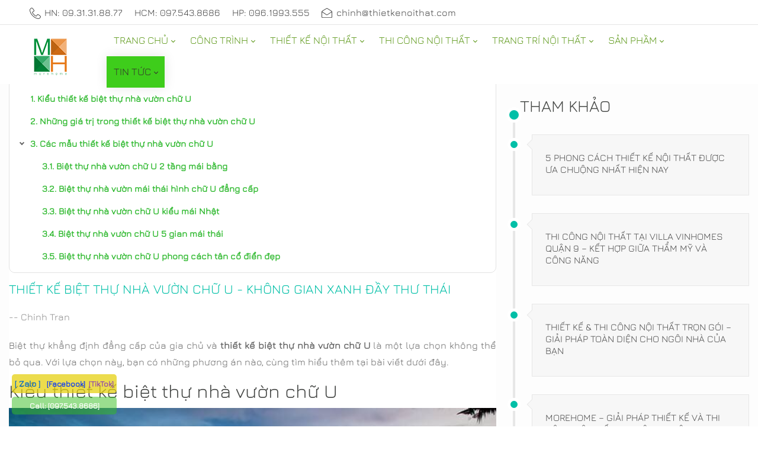

--- FILE ---
content_type: text/html; charset=utf-8
request_url: https://thietkenoithat.com/tin-tuc/articleid/19826/$%7balbumurl%7d
body_size: 33810
content:
<!DOCTYPE html>
<html lang="vi-VN" dir="ltr">
<head id="Head">     
          <!-- Google tag (gtag.js) -->
          <script async="" src="https://www.googletagmanager.com/gtag/js?id=G-SEJLLB53K8"></script>
          <script>
            window.dataLayer = window.dataLayer || [];
            function gtag(){dataLayer.push(arguments);}
            gtag('js', new Date());

            gtag('config', 'G-SEJLLB53K8');
          </script>
        
<script type="application/ld+json">
{
  "@context": "https://schema.org",
  "@type": "Organization",
  "name": "Thiết kế nội thất",
  "alternateName": "NỘI THẤT MOREHOME",
  "@id": "https://thietkenoithat.com/",
"url":"https://thietkenoithat.com/",
  "logo": "https://thietkenoithat.com/Portals/0/LogomorehomePNG100new.jpg?ver=2V0lzHntFnhNHCnqVIqyow%3d%3d",
  "image": "https://thietkenoithat.com/Portals/0/LogomorehomePNG100new.jpg?ver=2V0lzHntFnhNHCnqVIqyow%3d%3d",
  "description": "MOREHOME là công ty thiết kế nội thất và thi công nội thất cao cấp hàng đầu tại Việt Nam. Có xưởng sản xuất trực tiếp từ A-Z. MoreHome có nhiều kinh nghiệm trong thiết kế nội thất và thi công nhà đẹp cho căn hộ chung cư, thiết kế biệt thự, nhà phố, văn phòng, showroom, khách sạn, nhà hàng.",
  "telephone": "0931.31.88.77",
  "priceRange": "100000VND-500000000VND",
  "address": {
    "@type": "PostalAddress",
    "streetAddress": "Tầng 3, Tòa T6-08, Tôn Quang Phiệt, Bắc Từ Liêm, Hà Nội.",
    "addressLocality": "Bắc Từ Liêm",
	"addressRegion": "Hà Nội",
    "postalCode": "100000",
    "addressCountry": "VN"
  },
  "sameAs": [
    "https://thietkenoithat-com.blogspot.com/2023/01/morehome-la-cong-ty-thiet-ke-noi-that.html",
    "https://www.youtube.com/@thietkenoithat-com/about",
	"https://www.pinterest.com/noithatmorehome/",
	"https://thietkenoithatcom.tumblr.com/",
	"https://500px.com/p/thietkenoithat-com",
	"https://www.goodreads.com/thietkenoithat-com",
	"https://www.flickr.com/people/thietkenoithat-com/",
    "https://dribbble.com/thietkenoithat-com/about",
	"https://thietkenthat.wordpress.com/",
	"https://vi.gravatar.com/thietkenthat",
	"https://www.twitch.tv/thietkenoithatcom/about",
	"https://about.me/thietkenoithat-com"
  ]
}
</script>
<script type="application/ld+json">
{
  "@context": "https://schema.org/",
  "@type": "Person",
  "name": "Chính Trần",
  "url": "https://thietkenoithat.com/",
  "image": "https://thietkenoithat.com/Portals/0/LogomorehomePNG100new.jpg?ver=2V0lzHntFnhNHCnqVIqyow%3d%3d",
  "sameAs": [
    "https://chinhtran-thietkenoithat.blogspot.com/2023/01/toi-la-chinh-tran-la-ceo-cua.html",
    "https://www.linkedin.com/in/chinhtran-thietkenoithat/",
    "https://www.youtube.com/@chinhtranthietkenoithat/about",
    "https://www.pinterest.com/chinhtranthietkenoithat/",
    "https://twitter.com/chinhtrantknt",
    "https://www.tumblr.com/chinhtran-thietkenoithat",
    "https://500px.com/p/chinhtran-thietkenoithat",
    "https://www.goodreads.com/chinhtran",
    "https://www.flickr.com/people/chinhtran-thietkenoithat/",
    "https://about.me/chinhtrn",
    "https://www.instapaper.com/p/chinhtran"
  ],
  "jobTitle": "founder CEO",
  "worksFor": {
    "@type": "Organization",
    "name": "thietkenoithat.com"
  }  
}
</script>
<!-- Facebook Pixel Code -->
<script>
  !function(f,b,e,v,n,t,s)
  {if(f.fbq)return;n=f.fbq=function(){n.callMethod?
  n.callMethod.apply(n,arguments):n.queue.push(arguments)};
  if(!f._fbq)f._fbq=n;n.push=n;n.loaded=!0;n.version='2.0';
  n.queue=[];t=b.createElement(e);t.async=!0;
  t.src=v;s=b.getElementsByTagName(e)[0];
  s.parentNode.insertBefore(t,s)}(window, document,'script',
  'https://connect.facebook.net/en_US/fbevents.js');
  fbq('init', '729645592103091');
  fbq('track', 'PageView');
</script>
<noscript><img height="1" width="1" style="display:none" src="https://www.facebook.com/tr?id=729645592103091&ev=PageView&noscript=1"></noscript>
<!-- End Facebook Pixel Code -->
<!-- Event snippet for cuoc goi conversion page -->
<script>
  gtag('event', 'conversion', {'send_to': 'AW-767132939/iJtqCLDIgYwCEIuK5u0C'});
</script>

<title>
	Thiết kế biệt thự nhà vườn chữ U - Không gian xanh đầy thư thái
</title><meta id="MetaDescription" name="description" content="Thiết kế biệt thự nhà vườn chữ U với hình dáng đặc biệt tạo nên dấu ấn riêng cho không gian, được nhiều gia chủ lựa chọn. MoreHome giới thiệu một số mẫu biệt thự đặc trưng."><meta id="MetaKeywords" name="keywords" content="thiết kế biệt thự nhà vườn chữ U"><meta id="MetaRobots" name="robots" content="INDEX, FOLLOW"><link href="/Portals/0-System/dnn-css-variables.css?cdv=2948" rel="stylesheet"><link href="/Resources/Shared/stylesheets/dnndefault/10.0.0/default.css?cdv=2948" rel="stylesheet"><link href="/Portals/_default/admin.css?cdv=2948" rel="stylesheet"><style type="text/css">@font-face {font-family:Jura;font-style:normal;font-weight:400;src:url(/cf-fonts/s/jura/5.0.18/greek/400/normal.woff2);unicode-range:U+0370-03FF;font-display:swap;}@font-face {font-family:Jura;font-style:normal;font-weight:400;src:url(/cf-fonts/s/jura/5.0.18/cyrillic/400/normal.woff2);unicode-range:U+0301,U+0400-045F,U+0490-0491,U+04B0-04B1,U+2116;font-display:swap;}@font-face {font-family:Jura;font-style:normal;font-weight:400;src:url(/cf-fonts/s/jura/5.0.18/latin-ext/400/normal.woff2);unicode-range:U+0100-02AF,U+0304,U+0308,U+0329,U+1E00-1E9F,U+1EF2-1EFF,U+2020,U+20A0-20AB,U+20AD-20CF,U+2113,U+2C60-2C7F,U+A720-A7FF;font-display:swap;}@font-face {font-family:Jura;font-style:normal;font-weight:400;src:url(/cf-fonts/s/jura/5.0.18/kayah-li/400/normal.woff2);unicode-range:U+200C-200D,U+2010,U+25CC,U+A900-A92F;font-display:swap;}@font-face {font-family:Jura;font-style:normal;font-weight:400;src:url(/cf-fonts/s/jura/5.0.18/latin/400/normal.woff2);unicode-range:U+0000-00FF,U+0131,U+0152-0153,U+02BB-02BC,U+02C6,U+02DA,U+02DC,U+0304,U+0308,U+0329,U+2000-206F,U+2074,U+20AC,U+2122,U+2191,U+2193,U+2212,U+2215,U+FEFF,U+FFFD;font-display:swap;}@font-face {font-family:Jura;font-style:normal;font-weight:400;src:url(/cf-fonts/s/jura/5.0.18/vietnamese/400/normal.woff2);unicode-range:U+0102-0103,U+0110-0111,U+0128-0129,U+0168-0169,U+01A0-01A1,U+01AF-01B0,U+0300-0301,U+0303-0304,U+0308-0309,U+0323,U+0329,U+1EA0-1EF9,U+20AB;font-display:swap;}@font-face {font-family:Jura;font-style:normal;font-weight:400;src:url(/cf-fonts/s/jura/5.0.18/greek-ext/400/normal.woff2);unicode-range:U+1F00-1FFF;font-display:swap;}@font-face {font-family:Jura;font-style:normal;font-weight:400;src:url(/cf-fonts/s/jura/5.0.18/cyrillic-ext/400/normal.woff2);unicode-range:U+0460-052F,U+1C80-1C88,U+20B4,U+2DE0-2DFF,U+A640-A69F,U+FE2E-FE2F;font-display:swap;}</style><link href="/Portals/_default/Skins/minis//resource/vendor/bootstrap/bootstrap.lite.css?cdv=2948" rel="stylesheet"><link href="/Portals/_default/Skins/minis//resource/css/jquery.mmenu.css?cdv=2948" rel="stylesheet"><link href="/Portals/_default/Skins/minis//resource/css/header.css?cdv=2948" rel="stylesheet"><link href="/Portals/_default/Skins/minis//resource/css/theme.css?cdv=2948" rel="stylesheet"><link href="/Portals/_default/Skins/minis//resource/header/megamenu/megamenu.css?cdv=2948" rel="stylesheet"><link href="/DesktopModules/HTML/module.css?cdv=2948" rel="stylesheet"><link href="/Portals/_default/Skins/minis//Layouts/0/LayoutDB.Header.home09.css?cdv=2948" rel="stylesheet"><link href="/Portals/_default/Skins/minis//Layouts/0/LayoutDB.Content.thietkenoithat-com.css?cdv=2948" rel="stylesheet"><link href="/Portals/_default/Skins/minis//Layouts/0/LayoutDB.Footer.thietkenoithat.css?cdv=2948" rel="stylesheet"><link href="/Portals/_default/Skins/minis//resource/css/breadcrumbs.css?cdv=2948" rel="stylesheet"><link href="/Portals/_default/Skins/minis/skin.css?cdv=2948" rel="stylesheet"><link href="/Portals/_default/Skins/minis//global-0.css?cdv=2948" rel="stylesheet"><link href="/Portals/_default/Skins/minis/global-0.css?cdv=2948" rel="stylesheet"><link href="/Portals/_default/Containers/20039-UnlimitedColorPack-025/container.css?cdv=2948" rel="stylesheet"><link href="/Portals/_default/Containers/20068-UnlimitedColorsPack-050/container.css?cdv=2948" rel="stylesheet"><link href="/Portals/_default/Containers/minis/container.css?cdv=2948" rel="stylesheet"><link href="/Portals/0/portal.css?cdv=2948" rel="stylesheet"><link href="/DesktopModules/DNNGo_Label/Effects/Effect_Default/Themes/Theme_Default/Style.css?cdv=2948" rel="stylesheet"><link href="/DesktopModules/DNNGo_Label/Resource/css/font-icon.css?cdv=2948" rel="stylesheet"><link href="/DesktopModules/DNNGo_PhotoAlbums/Effects/DashBoard_SkinPortfolio6/Themes/DashBoard_SkinPortfolio6/Style.css?cdv=2948" rel="stylesheet"><link href="/DesktopModules/DNNGo_PhotoAlbums/Effects/DashBoard_SkinPortfolio6/css/minilightboxyoutube.css?cdv=2948" rel="stylesheet"><link href="/DesktopModules/DNNGo_xNews/Effects/Custom_TimeLine/Themes/Custom_TimeLine/Style.css?cdv=2948" rel="stylesheet"><link href="/Portals/_default/Skins/minis/Resource/vendor/content-builder/box/box.css?cdv=2948" rel="stylesheet"><link href="/DesktopModules/DNNGo_xNews/Skins/Skin_05_timeline2/Theme/Style.css?cdv=2948" rel="stylesheet"><link href="/DesktopModules/DNNGo_xNews/SkinEffects/Effect_03_GalleryView/Themes/Theme_03_Dark/Style.css?cdv=2948" rel="stylesheet"><link href="/DesktopModules/DNNGo_PhotoAlbums/Resource/css/jquery.prettyPhoto.css?cdv=2948" rel="stylesheet"><link href="/DesktopModules/DNNGo_PhotoAlbums/Resource/css/AssociatedAlbum.css?cdv=2948" rel="stylesheet"><link href="/Portals/_default/Skins/minis//resource/header/mobilemenu/mobilemenu.css?cdv=2948" rel="stylesheet" media="none" title="all" onload="this.media=this.title"><script src="/Resources/libraries/jQuery/03_07_01/jquery.js?cdv=2948" type="text/javascript"></script><script src="/Resources/libraries/jQuery-Migrate/03_04_01/jquery-migrate.js?cdv=2948" type="text/javascript"></script><script src="/Resources/libraries/jQuery-UI/01_14_01/jquery-ui.min.js?cdv=2948" type="text/javascript"></script><style id="ContentBuilder-PageGlobalCSS" type="text/css"> #Body .pl-35{padding-left:35px;}#Body .pr-25{padding-right:25px;}#Body .pr-35{padding-right:35px;}#Body .mb-50{margin-bottom:50px;}#Body .mt-10{margin-top:10px;}#Body .mb-10{margin-bottom:10px;}#Body .mr-10{margin-right:10px;}#Body .ml-10{margin-left:10px;}#Body .pr-0{padding-right:0px;}#Body .pl-0{padding-left:0px;}#Body .mr-0{margin-right:0px;}#Body .ml-0{margin-left:0px;}#Body .mr-20{margin-right:20px;}#Body .ml-20{margin-left:20px;}#Body .m-auto{margin:auto;}#Body .mb-25{margin-bottom:25px;}#Body .mt-20{margin-top:20px;}#Body .mb-20{margin-bottom:20px;}#Body .pb-10{padding-bottom:10px;}#Body .mb-0{margin-bottom:0px;}.size-18{font-size:1.125rem!important;}.is-box{display:table-cell;width:100%;height:100%;position:relative;}.d-none{display:none !important;}.justify-content-center{justify-content:center!important;}.align-items-center{align-items:center!important;}#Body .text-center{text-align:center;}#Body .text-left{text-align:left;}#Body .text-right{text-align:right;}.height-80{height:40px;}.height-20{height:20px;}.clearfix::after{display:block;clear:both;content:""}@media(min-width:576px){.col-sm-12{flex:0 0 100%;max-width:100%;}.col-sm-3{flex:0 0 25%;max-width:25%;}.col-sm-9{flex:0 0 75%;max-width:75%;}.col-sm-4{flex:0 0 33.333333333333336%;max-width:33.333333333333336%;}.col-sm-8{flex:0 0 66.66666666666667%;max-width:66.66666666666667%;}.col-sm-5{flex:0 0 41.66666666666667%;max-width:41.66666666666667%;}.col-sm-7{flex:0 0 58.333333333333336%;max-width:58.333333333333336%;}.col-sm-6{flex:0 0 50%;max-width:50%;}.col-sm-2{flex:0 0 16.666666666666668%;max-width:16.666666666666668%;}#Body .mr-sm-10{margin-right:10px;}#Body .ml-sm-10{margin-left:10px;}#Body .mr-sm-20{margin-right:20px;}#Body .ml-sm-20{margin-left:20px;}#Body .mt-sm-40{margin-top:40px;}}@media(min-width:768px){.col-md-5{flex:0 0 41.66666666666667%;max-width:41.66666666666667%;}.col-md-7{flex:0 0 58.333333333333336%;max-width:58.333333333333336%;}.col-md-4{flex:0 0 33.333333333333336%;max-width:33.333333333333336%;}.col-md-12{flex:0 0 100%;max-width:100%;}.col-md-1\/5{flex:0 0 20%;max-width:20%;}#Body .mt-md-10{margin-top:10px;}#Body .pb-md-10{padding-bottom:10px;}#Body .mr-md-10{margin-right:10px;}#Body .ml-md-10{margin-left:10px;}#Body .mt-md-80{margin-top:80px;}#Body .mr-md-20{margin-right:20px;}#Body .ml-md-20{margin-left:20px;}#Body .mb-md-50{margin-bottom:50px;}#Body .mt-md-40{margin-top:40px;}.d-md-block{display:block !important;}.height-80{height:80px;}}@media(min-width:992px){#Body .mb-lg-80{margin-bottom:80px;}#Body .pr-lg-70{padding-right:70px;}#Body .pl-lg-45{padding-left:45px;}#Body .mr-lg-10{margin-right:10px;}#Body .ml-lg-10{margin-left:10px;}#Body .mt-lg-80{margin-top:80px;}#Body .mr-lg-20{margin-right:20px;}#Body .ml-lg-20{margin-left:20px;}#Body .mt-lg-40{margin-top:40px;}#Body .mt-lg-2{margin-top:2px!important;}#Body .mb-lg-2{margin-bottom:2px!important;}}@media(min-width:1200px){#Body .mr-xl-10{margin-right:10px;}#Body .ml-xl-10{margin-left:10px;}#Body .mt-xl-80{margin-top:80px;}#Body .mr-xl-20{margin-right:20px;}#Body .ml-xl-20{margin-left:20px;}#Body .mt-xl-40{margin-top:40px;}#Body .mt-xl-2{margin-top:2px!important;}#Body .mb-xl-2{margin-bottom:2px!important;}}</style><link rel="canonical" href="https://thietkenoithat.com/tin-tuc/articleid/19826/thiet-ke-biet-thu-nha-vuon-chu-u"><style id="ContentBuilder60678-CodeCSS" type="text/css">.faq-02{margin:0;padding:0;list-style:none;}.faq-02 li{padding:28px 40px 28px 122px;box-shadow:0 0 15px rgba(0,0,0,.1);margin:0 0 30px;position:relative;}.faq-02 li .title{margin-bottom:14px;}.faq-02 li p{line-height:inherit;}.faq-02 li p:last-child{margin-bottom:0 }.faq-02 li .q{content:"Q";position:absolute;width:52px;height:52px;line-height:52px;color:#464846;left:40px;top:40px;text-align:center;font-weight:600;font-size:24px;}.faq-02 li .q::after{content:"";position:absolute;top:0;bottom:0;right:0;left:0;background-color:currentColor;border-radius:50%;opacity:0.1;}.faq-02 li:nth-child(5n+1) .q{color:#464846;}.faq-02 li:nth-child(5n+2) .q{color:#21a2fd;}.faq-02 li:nth-child(5n+3) .q{color:#3cb33d;}.faq-02 li:nth-child(5n+4) .q{color:#fe6e2f;}.faq-02 li:nth-child(5n) .q{color:#f6223f;}@media (max-width:767px){.faq-02 li{padding:20px 20px 20px 90px;}.faq-02 li .q{left:18px;top:33px;}}body .button-01,body .button-01:link,body .button-01:active,body .button-01:visited,body .button-01[type="button"],body .button-01[type="submit"]{display:inline-block;font-size:16px;color:#fff;padding:0 30px;background-color:#1abc9c;transition:all .3s cubic-bezier(0.22,0.61,0.36,1);}body .button-01 *{color:#fff;}body .button-01:hover{background-color:#00aa89;}.title-09{margin-bottom:42px;}.title-09 small{display:inline-block;margin-bottom:7px;font-size:18px;font-weight:600;color:#333333;}.is-light-text .title-09 small{color:#FFFFFF;}.title-09 small::before{content:"";width:30px;display:inline-block;border-bottom:2px solid #464846;vertical-align:middle;margin:0 20px 3px 0;}</style><meta property="og:title" content="Thiết kế biệt thự nhà vườn chữ U - Không gian xanh đầy thư thái">
<meta property="og:url" content="https://thietkenoithat.com/tin-tuc/articleid/19826/thiet-ke-biet-thu-nha-vuon-chu-u">
<meta property="og:type" content="article">
<meta property="og:site_name" content="MoreHome chuyên thiết kế nội thất và thi công nội thất chung cư, biệt thự, văn phòng, nhà liền kề, nhà phố">
<meta itemprop="ratingCount" content="6219">
<meta property="og:reviewcount" content="6219">
<meta property="og:description" content="Thiết kế biệt thự nhà vườn chữ U với hình dáng đặc biệt tạo nên dấu ấn riêng cho không gian, được nhiều gia chủ lựa chọn. MoreHome giới thiệu một số mẫu biệt thự đặc trưng.">
<meta name="twitter:card" content="summary_large_image">
<meta name="twitter:title" content="Thiết kế biệt thự nhà vườn chữ U - Không gian xanh đầy thư thái">
<meta name="twitter:description" content="Thiết kế biệt thự nhà vườn chữ U với hình dáng đặc biệt tạo nên dấu ấn riêng cho không gian, được nhiều gia chủ lựa chọn. MoreHome giới thiệu một số mẫu biệt thự đặc trưng.">
<meta name="twitter:url" content="https://thietkenoithat.com/tin-tuc/articleid/19826/thiet-ke-biet-thu-nha-vuon-chu-u">
<meta property="og:image" content="https://thietkenoithat.com/Portals/0/xNews/Uploads/2023/1/12/thiet-ke-biet-thu-nha-vuon-chu-u.jpg">
<meta name="twitter:image" content="https://thietkenoithat.com/Portals/0/xNews/Uploads/2023/1/12/thiet-ke-biet-thu-nha-vuon-chu-u.jpg">
     
          <!-- Google Tag Manager -->
          <script>(function(w,d,s,l,i){w[l]=w[l]||[];w[l].push({'gtm.start':
          new Date().getTime(),event:'gtm.js'});var f=d.getElementsByTagName(s)[0],
          j=d.createElement(s),dl=l!='dataLayer'?'&l='+l:'';j.async=true;j.src=
          'https://www.googletagmanager.com/gtm.js?id='+i+dl;f.parentNode.insertBefore(j,f);
          })(window,document,'script','dataLayer','GTM-TXZ4RWW');</script>
          <!-- End Google Tag Manager -->
        <meta name="viewport" content="width=device-width,height=device-height, minimum-scale=1.0"><meta http-equiv="X-UA-Compatible" content="IE=edge"><meta name="format-detection" content="telephone=no"></head>
<body id="Body">     
					<!-- Google Tag Manager (noscript) --> 
					<noscript><iframe src="https://www.googletagmanager.com/ns.html?id=GTM-TXZ4RWW" height="0" width="0" style="display:none;visibility:hidden"></iframe></noscript>
					<!-- End Google Tag Manager (noscript) -->
				

    <form method="post" action="/tin-tuc/articleid/19826/${albumurl}" id="Form" enctype="multipart/form-data">
<div class="aspNetHidden">
<input type="hidden" name="__EVENTTARGET" id="__EVENTTARGET" value="">
<input type="hidden" name="__EVENTARGUMENT" id="__EVENTARGUMENT" value="">
<input type="hidden" name="__VIEWSTATE_CACHEKEY" id="__VIEWSTATE_CACHEKEY" value="VS_4dmtjgb0pmgsdpl4smag1g4e_639048692193801817">
<input type="hidden" name="__VIEWSTATE" id="__VIEWSTATE" value="">
</div>

<script type="text/javascript">
//<![CDATA[
var theForm = document.forms['Form'];
if (!theForm) {
    theForm = document.Form;
}
function __doPostBack(eventTarget, eventArgument) {
    if (!theForm.onsubmit || (theForm.onsubmit() != false)) {
        theForm.__EVENTTARGET.value = eventTarget;
        theForm.__EVENTARGUMENT.value = eventArgument;
        theForm.submit();
    }
}
//]]>
</script>


<script src="https://ajax.aspnetcdn.com/ajax/4.6/1/WebForms.js" type="text/javascript"></script>
<script type="text/javascript">
//<![CDATA[
window.WebForm_PostBackOptions||document.write('<script type="text/javascript" src="/WebResource.axd?d=pynGkmcFUV1fO5FmHLwHMNyNF-DtW8lKB9OvKuSabRoQ-BXRWv2q8IIc_EU1&amp;t=638628459619783110"><\/script>');//]]>
</script>



<script type="text/javascript">
//<![CDATA[
var __cultureInfo = {"name":"vi-VN","numberFormat":{"CurrencyDecimalDigits":2,"CurrencyDecimalSeparator":",","IsReadOnly":false,"CurrencyGroupSizes":[3],"NumberGroupSizes":[3],"PercentGroupSizes":[3],"CurrencyGroupSeparator":".","CurrencySymbol":"₫","NaNSymbol":"NaN","CurrencyNegativePattern":8,"NumberNegativePattern":1,"PercentPositivePattern":1,"PercentNegativePattern":1,"NegativeInfinitySymbol":"-∞","NegativeSign":"-","NumberDecimalDigits":2,"NumberDecimalSeparator":",","NumberGroupSeparator":".","CurrencyPositivePattern":3,"PositiveInfinitySymbol":"∞","PositiveSign":"+","PercentDecimalDigits":2,"PercentDecimalSeparator":",","PercentGroupSeparator":".","PercentSymbol":"%","PerMilleSymbol":"‰","NativeDigits":["0","1","2","3","4","5","6","7","8","9"],"DigitSubstitution":1},"dateTimeFormat":{"AMDesignator":"SA","Calendar":{"MinSupportedDateTime":"\/Date(-62135596800000)\/","MaxSupportedDateTime":"\/Date(253402275599999)\/","AlgorithmType":1,"CalendarType":1,"Eras":[1],"TwoDigitYearMax":2029,"IsReadOnly":false},"DateSeparator":"/","FirstDayOfWeek":1,"CalendarWeekRule":0,"FullDateTimePattern":"dd MMMM yyyy h:mm:ss tt","LongDatePattern":"dd MMMM yyyy","LongTimePattern":"h:mm:ss tt","MonthDayPattern":"dd MMMM","PMDesignator":"CH","RFC1123Pattern":"ddd, dd MMM yyyy HH\u0027:\u0027mm\u0027:\u0027ss \u0027GMT\u0027","ShortDatePattern":"dd/MM/yyyy","ShortTimePattern":"h:mm tt","SortableDateTimePattern":"yyyy\u0027-\u0027MM\u0027-\u0027dd\u0027T\u0027HH\u0027:\u0027mm\u0027:\u0027ss","TimeSeparator":":","UniversalSortableDateTimePattern":"yyyy\u0027-\u0027MM\u0027-\u0027dd HH\u0027:\u0027mm\u0027:\u0027ss\u0027Z\u0027","YearMonthPattern":"MMMM yyyy","AbbreviatedDayNames":["CN","T2","T3","T4","T5","T6","T7"],"ShortestDayNames":["C","H","B","T","N","S","B"],"DayNames":["Chủ Nhật","Thứ Hai","Thứ Ba","Thứ Tư","Thứ Năm","Thứ Sáu","Thứ Bảy"],"AbbreviatedMonthNames":["Thg1","Thg2","Thg3","Thg4","Thg5","Thg6","Thg7","Thg8","Thg9","Thg10","Thg11","Thg12",""],"MonthNames":["Tháng Giêng","Tháng Hai","Tháng Ba","Tháng Tư","Tháng Năm","Tháng Sáu","Tháng Bảy","Tháng Tám","Tháng Chín","Tháng Mười","Tháng Mười Một","Tháng Mười Hai",""],"IsReadOnly":false,"NativeCalendarName":"Dương Lịch","AbbreviatedMonthGenitiveNames":["Thg1","Thg2","Thg3","Thg4","Thg5","Thg6","Thg7","Thg8","Thg9","Thg10","Thg11","Thg12",""],"MonthGenitiveNames":["Tháng Giêng","Tháng Hai","Tháng Ba","Tháng Tư","Tháng Năm","Tháng Sáu","Tháng Bảy","Tháng Tám","Tháng Chín","Tháng Mười","Tháng Mười Một","Tháng Mười Hai",""]},"eras":[1,"A.D.",null,0]};//]]>
</script>

<script src="https://ajax.aspnetcdn.com/ajax/4.6/1/MicrosoftAjax.js" type="text/javascript"></script>
<script type="text/javascript">
//<![CDATA[
(window.Sys && Sys._Application && Sys.Observer)||document.write('<script type="text/javascript" src="/ScriptResource.axd?d=NJmAwtEo3IqWLKmdnqlWG1x-YBtYcx3wnREj5IP_VENYzwLy4WuQq8fUp_fpMisvtS-fumDACOYz1u0ypKXHw7dUNz5hpx9JM5I2JDxftjEBarVrydzhUL2bfONKwRZNDm0KAQ2&t=2a9d95e3"><\/script>');//]]>
</script>

<script src="https://ajax.aspnetcdn.com/ajax/4.6/1/MicrosoftAjaxWebForms.js" type="text/javascript"></script>
<script type="text/javascript">
//<![CDATA[
(window.Sys && Sys.WebForms)||document.write('<script type="text/javascript" src="/ScriptResource.axd?d=dwY9oWetJoKKTCH-w_HwvS0dZ95kS0Dim69iQveyRqT--qnURuozCg0kNttW2ohu7SFdyshaYgnZ-Rpvu6NYTUYv6edJ5d66-A2LOTiTAwCljjC6JQagwnRtxYGq8DAaqCfTIwG0tnW1oZqN0&t=2a9d95e3"><\/script>');//]]>
</script>

<div class="aspNetHidden">

	<input type="hidden" name="__VIEWSTATEENCRYPTED" id="__VIEWSTATEENCRYPTED" value="">
	<input type="hidden" name="__EVENTVALIDATION" id="__EVENTVALIDATION" value="U+ni4bCX8tyfnq4Sav/+jxVSjX0HZnqCy/y9GvU8oAV5uUw+4ByjFVaWO3Ioq6e6kRcznDm1DVyyyE3cUvp4LfcjqOGU6i38DDWW4uyw0dA8QUM6iDff79OtQQ3zV/CxbwwaWnD6mFVbk/M0ymVSC6BPZ01TB8LvXGxsq5ZilJ8qGuSDgKpjv4EDgR9+8d7F7gsn2QW22QH9vrzG22vNr4RoTfs=">
</div>
<script type="text/javascript">
//<![CDATA[
Sys.WebForms.PageRequestManager._initialize('ScriptManager', 'Form', [], [], [], 5400, '');
//]]>
</script>

        <script src="/js/dnn.modalpopup.js?cdv=2948" type="text/javascript"></script><script src="/DesktopModules/DNNGo_PhotoAlbums/Resource/js/jquery.tmpl.min.js?cdv=2948" type="text/javascript"></script><script src="/DesktopModules/DNNGo_xNews/Resource/plugins/validation/jquery.validationEngine-vi.js?cdv=2948" type="text/javascript"></script><script src="/DesktopModules/DNNGo_xNews/Resource/js/jquery.validationEngine.js?cdv=2948" type="text/javascript"></script><script src="/Portals/_default/Skins/minis/Resource/vendor/content-builder/box/box.js?cdv=2948" type="text/javascript"></script><script src="/DesktopModules/DNNGo_xNews/Resource/js/jquery.timers.js?cdv=2948" type="text/javascript"></script><script src="/DesktopModules/DNNGo_PhotoAlbums/Resource/js/jquery.prettyPhoto.js?cdv=2948" type="text/javascript"></script><script src="/DesktopModules/DNNGo_PhotoAlbums/Resource/js/jquery.easing.js?cdv=2948" type="text/javascript"></script><script src="/DesktopModules/DNNGo_PhotoAlbums/Resource/js/jquery.PostService.js?cdv=2948" type="text/javascript"></script><script src="/DesktopModules/DNNGo_xNews/SkinEffects/Effect_03_GalleryView/js/jquery.galleryview.js?cdv=2948" type="text/javascript"></script><script src="/DesktopModules/DNNGo_PhotoAlbums/Effects/DashBoard_SkinPortfolio6/js/minilightboxyoutube.min.js?cdv=2948" type="text/javascript"></script><script src="/js/dnncore.js?cdv=2948" type="text/javascript"></script>
        
        
        


 <script type="text/javascript">
var GetWebpConvertServiceUrl = '/DesktopModules/DNNGo_ThemePluginPro/Resource_Service.aspx?Token=ServiceWebpConvert&PortalId=0&TabId=16017&ModuleId=';
</script>












 

<script>var userAgent = navigator.userAgent;if((userAgent.indexOf("compatible") > -1 && userAgent.indexOf("MSIE") > -1) || (userAgent.indexOf('Trident') > -1 && userAgent.indexOf("rv:11.0") > -1)){document.getElementsByTagName('html')[0].className += 'ie-browser'; };</script>




<!--Layout-->






<!--bootstrap-->

<!--aos-->

<!--Theme-->


 
 

 



     



<div class="dng-main mm-page mm-slideout Wide" id="mm-content-box">
  <div id="dng-wrapper"> 

     

   
   
    
          	 <div class="header-replace header-position"><header class="header_bg header-wrap header-default floating-nav floating-nav-sticky"><div id="megamenuWidthBox" class="container"></div> <div class="header-top-bg dark-bottom-line floating-display-none header-bg-box" data-height="0" id="headerrow-349354"><div class="container"><div class="header-top header-container-box"> <div class="header-area area-left header-vertical  pl-35 header-vertical" id="column-317022"><div class="header-content-wrap"> <div class="dngTextBox"><ul class="topbar-contact">
<li><a href="tel:0931318877"><svg><use xlink:href="/Portals/_default/ContentBuilder/minis-page/social-icon/phone.svg#phone-line"></use></svg>HN: 09.31.31.88.77</a></li>
<li><a href="tel:0975438686">HCM: 097.543.8686</a></li>
<li><a href="tel:0961993555">HP: 096.1993.555</a></li>
<li><a href="Mailto:chinh@thietkenoithat.com"><svg><use xlink:href="/Portals/_default/ContentBuilder/minis-page/social-icon/envelope.svg#envelope-line"></use></svg><span class="__cf_email__" data-cfemail="c9aaa1a0a7a189bda1a0acbda2aca7a6a0bda1a8bde7aaa6a4">[email&#160;protected]</span></a></li>
</ul>

</div></div></div> <div class="header-area area-center header-vertical  header-undefined" id="column-250649"><div class="header-content-wrap"> </div></div> <div class="header-area area-right header-vertical  pr-25 header-vertical" id="column-727368"><div class="header-content-wrap"> </div></div> </div></div></div> <div class="header-center-bg floating-dark-color header-bg-box" data-height="70" id="headerrow-349356"><div class="container"><div class="header-center header-container-box"> <div class="header-area area-left header-vertical  pl-35 header-vertical" style="width:155px" id="column-645135"><div class="header-content-wrap"> <div class="logo" id="logo575027"><a id="dnn_dnnLOGO575027_hypLogo" title="MoreHome chuyên thiết kế nội thất và thi công nội thất chung cư, biệt thự, văn phòng, nhà liền kề, nhà phố" aria-label="MoreHome chuyên thiết kế nội thất và thi công nội thất chung cư, biệt thự, văn phòng, nhà liền kề, nhà phố" href="https://thietkenoithat.com/"><img id="dnn_dnnLOGO575027_imgLogo" class="header-logo floating-header-logo" src="/Portals/0/LogomorehomePNG100new.jpg?ver=2V0lzHntFnhNHCnqVIqyow%3d%3d" alt="MoreHome chuyên thiết kế nội thất và thi công nội thất chung cư, biệt thự, văn phòng, nhà liền kề, nhà phố" style="border-width:0px;"></a></div></div></div> <div class="header-area area-center header-vertical text-center header-vertical text-center" id="column-930454"><div class="header-content-wrap"> <div class="nav-bar"><div id="dng-megamenu673076" data-split="false" class="dng-megamenu hoverstyle_3 flyout-shadow mega-shadow">
    <div class="dnngo_gomenu" id="dnngo_megamenu1eccbc0a6b">
      
         <ul class="primary_structure">
 <li class="dir ">
<a href="https://thietkenoithat.com/" title="MoreHome - Thiết kế nhà đẹp, Thiết kế nội thất, thi công nội thất, xưởng gỗ, xưởng sofa, xưởng đá, inox"><span>TRANG CHỦ</span></a>
 <div class="dnngo_menuslide">
 <ul class="dnngo_slide_menu ">
 <li class="dir ">
<a href="https://thietkenoithat.com/xuong-san-xuat-noi-that" title="7 Xưởng gỗ quy mô +10.000m2 chuyên sản xuất đồ nội thất theo yêu cầu tại Hà Nội, Tp. HCM"><span>XƯỞNG SẢN XUẤT</span></a>
 <div class="dnngo_submenu">
 <ul>
 <li class=" ">
<a href="https://thietkenoithat.com/xuong-san-xuat/xuong-go-cong-nghiep" title="[+15 Năm] Xưởng Gỗ Công Nghiệp Tại Hà Nội, HP, ĐN, Tp. HCM"><span>XƯỞNG GỖ CÔNG NGHIỆP</span></a>
</li>
 <li class=" ">
<a href="https://thietkenoithat.com/xuong-san-xuat/xuong-guong" title="Xưởng chuyên sản xuất gương trang trí, gương ghép ô Uy Tín - MOREGLASS"><span>XƯỞNG GƯƠNG</span></a>
</li>
 <li class=" ">
<a href="https://thietkenoithat.com/xuong-san-xuat/xuong-sofa" title="MORESOFA chuyên sản xuất sofa Uy Tín tại Hà Nội, Hải Phòng, ĐN, Tp. HCM"><span>XƯỞNG SOFA</span></a>
</li>
 <li class=" ">
<a href="https://thietkenoithat.com/xuong-san-xuat/xuong-kinh" title="Xưởng chuyên sản xuất tranh kính, lắp đặt kính phòng tắm, ốp bếp,.."><span>XƯỞNG KÍNH</span></a>
</li>
 <li class=" ">
<a href="https://thietkenoithat.com/xuong-san-xuat/xuong-da" title="Xưởng Đá Hà Nội MoreStone Chuyên Sỉ,  Lẻ, Thi Công Đá Nhân Tạo, Tự Nhiên"><span>XƯỞNG ĐÁ</span></a>
</li>
 <li class=" ">
<a href="https://thietkenoithat.com/xuong-san-xuat/xuong-go-tu-nhien" title="[+15 Năm] Xưởng Gỗ Tự Nhiên Tại Hà Nội, Hải Phòng, ĐN, Tp. HCM"><span>XƯỞNG GỖ TỰ NHIÊN</span></a>
</li>
 <li class=" ">
<a href="https://thietkenoithat.com/giay-dan-tuong" title="KHO GIẤY DÁN TƯỜNG"><span>KHO GIẤY DÁN TƯỜNG</span></a>
</li>
 <li class=" ">
<a href="https://thietkenoithat.com/xuong-san-xuat/xuong-kim-loai-noi-that" title="Xưởng Gia Công Sắt, Thép, Inox Mạ Vàng PVD Tại Hà Nội Chất Lượng, Giá Rẻ MoreSteel"><span>XƯỞNG KIM LOẠI NỘI THẤT</span></a>
</li>
</ul>
</div>
</li>
 <li class=" ">
<a href="https://thietkenoithat.com/thuoc-lo-ban" title="THƯỚC LỖ BAN"><span>THƯỚC LỖ BAN</span></a>
</li>
 <li class=" ">
<a href="https://thietkenoithat.com/morehomeprofile.html" title="MOREHOME PROFILE"><span>MOREHOME PROFILE</span></a>
</li>
 <li class=" ">
<a href="https://thietkenoithat.com/trang-chu/noi-that-dep" title="Nội thất đẹp tại Hà Nội, Đà Nẵng, Tp. HCM - MOREHOME"><span>NỘI THẤT ĐẸP</span></a>
</li>
 <li class=" ">
<a href="https://thietkenoithat.com/thiet-ke-nha-dep" title="Thiết Kế Nhà Đẹp - Nhà Phố, Nhà Ống, Nhà Liền Kề | MOREHOME"><span>THIẾT KẾ NHÀ ĐẸP</span></a>
</li>
 <li class=" ">
<a href="https://thietkenoithat.com" title="THIẾT KẾ NỘI THẤT" target="_blank"><span>THIẾT KẾ NỘI THẤT</span></a>
</li>
 <li class=" ">
<a href="https://thietkenoithat.com/trang-chu/xuong-san-xuat-noi-that" title="Xưởng sản xuất nội thất"><span>XƯỞNG SẢN XUẤT NỘI THẤT</span></a>
</li>
</ul>
</div>
</li>
 <li class="dir ">
<a href="https://thietkenoithat.com/thiet-ke-noi-that-dep" title="+5000 Mẫu Thiết Kế Nội Thất chung cư, nhà phố, biệt thự, văn phòng Đẹp và Cao Cấp - MOREHOME"><span>CÔNG TRÌNH</span></a>
 <div class="dnngo_menuslide">
 <ul class="dnngo_slide_menu ">
 <li class=" ">
<a href="https://thietkenoithat.com/cong-trinh/videos" title="VIDEO THIẾT KẾ NỘI THẤT, THI CÔNG NỘI THẤT"><span>VIDEOS</span></a>
</li>
</ul>
</div>
</li>
 <li class="dir ">
<a href="https://thietkenoithat.com/thiet-ke-noi-that-dep" title="MẪU THIẾT KẾ NỘI THẤT đẹp cập nhật mới nhất năm 2023"><span>THIẾT KẾ NỘI THẤT</span></a>
 <div class="dnngo_menuslide">
 <ul class="dnngo_slide_menu ">
 <li class="dir ">
<a href="https://thietkenoithat.com/thiet-ke-biet-thu" title="Thiết Kế Nội Thất, Thiết kế nội thất biệt thự, biệt thự tân cổ điển, biệt thự hiện đại"><span>THIẾT KẾ BIỆT THỰ</span></a>
 <div class="dnngo_submenu">
 <ul>
 <li class=" ">
<a href="https://thietkenoithat.com/thiet-ke-biet-thu" title="* TẤT CẢ CÁC BIỆT THỰ *"><span>* TẤT CẢ CÁC BIỆT THỰ *</span></a>
</li>
 <li class=" ">
<a href="https://thietkenoithat.com/thiet-ke-biet-thu-co-dien" title="+39 Thiết Kế Nội Thất Biệt Thự Tân Cổ Điển Châu Âu Đẹp, Sang |MOREHOME"><span>THIẾT KẾ BIỆT THỰ TÂN CỔ ĐIỂN</span></a>
</li>
 <li class=" ">
<a href="https://thietkenoithat.com/thiet-ke-biet-thu-hien-dai" title="+29 Mẫu Thiết Kế Nội Thất Biệt Thự Hiện Đại, Đẹp Tại Hà Nội, tp. HCM, Hải Phòng, ĐN| MOREHOME"><span>THIẾT KẾ BIỆT THỰ HIỆN ĐẠI</span></a>
</li>
 <li class=" ">
<a href="https://thietkenoithat.com/thiet-ke-biet-thu-vuon" title="+7 Tư Vấn Thiết Kế Biệt Thự Nhà Vườn Đẹp, Hiện Đại, Độc Đáo | MOREHOME"><span>THIẾT KẾ BIỆT THỰ VƯỜN</span></a>
</li>
 <li class=" ">
<a href="https://thietkenoithat.com/thiet-ke-biet-thu-pho" title="Top 7 lưu ý quan trọng khi thiết kế biệt thự phố đẹp, hiện đại, tân cổ điển, Địa Trung Hải,.."><span>THIẾT KẾ BIỆT THỰ PHỐ</span></a>
</li>
 <li class=" ">
<a href="https://thietkenoithat.com/thiet-ke-biet-thu-nghi-duong" title="Tư Vấn A-Z Thiết Kế Nội Thất Biệt Thự Nghỉ Dưỡng Đẹp Sang Đáng Giá | MOREHOME"><span>THIẾT KẾ BIỆT THỰ NGHỈ DƯỠNG</span></a>
</li>
 <li class=" ">
<a href="https://thietkenoithat.com/thiet-ke-biet-thu-song-lap" title=" Tư Vấn A-Z Thiết Kế Nội Thất Biệt Thự Song Lập Đẹp, Sang | MOREHOME"><span>THIẾT KẾ BIỆT THỰ SONG LẬP</span></a>
</li>
 <li class=" ">
<a href="https://thietkenoithat.com/thiet-ke-biet-thu-vinhomes-riverside" title="Thiết kế thi công nội thất biệt thự Vinhomes Riverside GĐ 2 - Vinhomes The Harmony"><span>BIỆT THỰ VINHOMES RIVERSIDE</span></a>
</li>
 <li class=" ">
<a href="https://thietkenoithat.com/biet-thu-vinhome-thang-long" title="Thiết kế nội thất biệt thự Vinhome Thăng Long - Nội Thất MOREHOME"><span>BIỆT THỰ VINHOME THĂNG LONG</span></a>
</li>
 <li class=" ">
<a href="https://thietkenoithat.com/biet-thu-vinhomes-imperia-hai-phong" title="Thiết kế thi công biệt thự Vinhomes Imperia Hải Phòng -MOREHOME"><span>BIỆT THỰ VINHOMES IMPERIA HẢI PHÒNG</span></a>
</li>
 <li class=" ">
<a href="https://thietkenoithat.com/thiet-ke-biet-thu-mini" title="Thiết kế nội thất biệt thự mini"><span>THIẾT KẾ BIỆT THỰ MINI</span></a>
</li>
 <li class=" ">
<a href="https://thietkenoithat.com/thiet-ke-biet-thu-don-lap" title="+37 Mẫu Thiết Kế Nội Thất Biệt Thự Đơn Lập Đẹp, Hiện Đại, Sang |MOREHOMEn lập - thiết kế biệt thự MOREHOME"><span>THIẾT KẾ BIỆT THỰ ĐƠN LẬP</span></a>
</li>
 <li class=" ">
<a href="https://thietkenoithat.com/biet-thu-go-oc-cho" title="+35 Mẫu Thiết Kế Biệt Thự Gỗ Óc Chó Hiện Đại, Tân Cổ Điển Đẹp | MOREHOME"><span>THIẾT KẾ BIỆT THỰ GỖ ÓC CHÓ</span></a>
</li>
 <li class=" ">
<a href="https://thietkenoithat.com/thiet-ke-noi-that-biet-thu-thong-tang" title="+35 Mẫu Thiết Kế Biệt Thự Thông Tầng Đẹp, Sang Đón Đầu Xu Hướng 2023"><span>THIẾT KẾ BIỆT THỰ THÔNG TẦNG</span></a>
</li>
</ul>
</div>
</li>
 <li class="dir ">
<a href="https://thietkenoithat.com/thiet-ke-noi-that-chung-cu" title="Thiết kế nội thất chung cư hiện đại, indochine, tân cổ điển, đơn giản"><span>THIẾT KẾ NỘI THẤT CHUNG CƯ</span></a>
 <div class="dnngo_submenu">
 <ul>
 <li class=" ">
<a href="https://thietkenoithat.com/thiet-ke-noi-that-chung-cu" title="* TẤT CẢ CÁC CHUNG CƯ *"><span>* TẤT CẢ CÁC CHUNG CƯ *</span></a>
</li>
 <li class=" ">
<a href="https://thietkenoithat.com/thiet-ke-noi-that-chung-cu-cao-cap" title="Tổng hợp thiết kế nội thất chung cư cao cấp Toàn Quốc - MOREHOME"><span>CHUNG CƯ CAO CẤP</span></a>
</li>
 <li class=" ">
<a href="https://thietkenoithat.com/thiet-ke-chung-cu-hien-dai" title="Thiết kế nội thất căn hộ chung cư phong cách hiện đại Đẳng Cấp MOREHOME"><span>CHUNG CƯ HIỆN ĐẠI</span></a>
</li>
 <li class=" ">
<a href="https://thietkenoithat.com/thiet-ke-chung-cu-tan-co-dien" title="MOREHOME chuyên thiết kế nội thất chung cư tân cổ điển, cổ điển"><span>CHUNG CƯ TÂN CỔ ĐIỂN</span></a>
</li>
 <li class=" ">
<a href="https://thietkenoithat.com/thiet-ke-noi-that-chung-cu-2-phong-ngu" title="Hơn 100 mẫu thiết kế nội thất chung cư 2 phòng ngủ đẹp bởi kts nổi tiếng MOREHOME."><span>CHUNG CƯ 2 PHÒNG NGỦ</span></a>
</li>
 <li class=" ">
<a href="https://thietkenoithat.com/thiet-ke-chung-cu-3-phong-ngu" title="Mẫu thiết kế nội thất chung cư 3 phòng ngủ đẹp nhất - MOREHOME"><span>CHUNG CƯ 3 PHÒNG NGỦ</span></a>
</li>
 <li class=" ">
<a href="https://thietkenoithat.com/thiet-ke-noi-that-chung-cu-mandarin-garden" title="Thiết kế nội thất Chung cư Mandarin Garden đẹp, sang trọng"><span>CHUNG CƯ MANDARIN GARDEN</span></a>
</li>
 <li class=" ">
<a href="https://thietkenoithat.com/thiet-ke-noi-that-chung-cu-royalcity" title="Thiết kế nội thất chung cư Royal city đẹp, sang trọng - Nội Thất MOREHOME"><span>CHUNG CƯ ROYAL CITY</span></a>
</li>
 <li class=" ">
<a href="https://thietkenoithat.com/chung-cu-timescity" title="Thiết kế nội thất chung cư timescity, thi công nội thất timescity"><span>CHUNG CƯ TIMES CITY</span></a>
</li>
 <li class=" ">
<a href="https://thietkenoithat.com/thiet-ke-noi-that/thiet-ke-noi-that-chung-cu/chung-cu-ecopark" title="Thiết kế thi công nội thất chung cư Ecopark đẹp, chuyên nghiệp | MOREHOME"><span>CHUNG CƯ ECOPARK</span></a>
</li>
 <li class=" ">
<a href="https://thietkenoithat.com/thiet-ke-noi-that-chung-cu-imperia-sky-garden" title="Thiết kế thi công nội thất chung cư Imperia Sky Garden cao cấp"><span>CHUNG CƯ IMPERIA SKY GARDEN</span></a>
</li>
 <li class=" ">
<a href="https://thietkenoithat.com/thiet-ke-noi-that-chung-cu-ngoai-giao-doan" title="Thiết kế nội thất chung cư Ngoại Giao Đoàn đẹp ấn tượng"><span>CHUNG CƯ NGOẠI GIAO ĐOÀN</span></a>
</li>
 <li class=" ">
<a href="https://thietkenoithat.com/thiet-ke-can-ho-mau" title="Tổng hợp mẫu thiết kế căn hộ mẫu đẹp, sang trọng, cao cấp - MOREHOME"><span>THIẾT KẾ CĂN HỘ MẪU</span></a>
</li>
</ul>
</div>
</li>
 <li class=" ">
<a href="https://thietkenoithat.com/noi-that-van-phong" title="Thiết Kế Nội Thất Văn Phòng, Thi Công Văn Phòng Đẹp, Hiện Đại"><span>NỘI THẤT VĂN PHÒNG</span></a>
</li>
 <li class=" ">
<a href="https://thietkenoithat.com/noi-that-tan-co-dien" title="Xưởng thiết kế thi công nội thất tân cổ điển Chất lượng, Uy tín"><span>NỘI THẤT TÂN CỔ ĐIỂN</span></a>
</li>
 <li class=" ">
<a href="https://thietkenoithat.com/thiet-ke-can-ho-penthouse-duplex" title="Thiết Kế Căn Hộ Penthouse, Duplex Đẹp Lộng Lẫy - MOREHOME"><span>THIẾT KẾ CĂN HỘ PENTHOUSE - DUPLEX</span></a>
</li>
 <li class=" ">
<a href="https://thietkenoithat.com/thiet-ke-noi-that/phong-cach-thiet-ke" title="+ 7 Phong cách thiết kế nội thất Đẹp, Nổi nhất hiện nay 2022-2025"><span>PHONG CÁCH THIẾT KẾ</span></a>
</li>
 <li class=" ">
<a href="https://thietkenoithat.com/thiet-ke-xay-nha-tron-goi" title="Thiết kế kiến trúc biệt thự, dinh thự, nhà phố - Thi công xây dựng, nội thất chuyên nghiệp"><span>THIẾT KẾ KIẾN TRÚC</span></a>
</li>
 <li class=" ">
<a href="https://thietkenoithat.com/thiet-ke-noi-that/thiet-ke-showroom" title="+15 Năm thiết kế showroom đẹp, hiện đại, sang trọng - MOREHOME"><span>THIẾT KẾ SHOWROOM</span></a>
</li>
 <li class=" ">
<a href="https://thietkenoithat.com/thiet-ke-noi-that-go-tu-nhien" title="99+ Thiết kế nội thất gỗ tự nhiên đẹp, cao cấp - Nội thất MOREHOME"><span>THIẾT KẾ NỘI THẤT GỖ TỰ  NHIÊN</span></a>
</li>
 <li class=" ">
<a href="https://thietkenoithat.com/thiet-ke-noi-that-go-cong-nghiep" title="THIẾT KẾ NỘI THẤT GỖ CÔNG NGHIỆP"><span>THIẾT KẾ NỘI THẤT GỖ CÔNG NGHIỆP</span></a>
</li>
 <li class=" ">
<a href="https://thietkenoithat.com/thiet-ke-noi-that-shophouse" title="Thiết kế nội thất shophouse đẹp, sang trọng, đa công năng - Morehome"><span>THIẾT KẾ NỘI THẤT SHOPHOUSE</span></a>
</li>
 <li class="dir ">
<a href="https://thietkenoithat.com/thiet-ke-noi-that/noi-that-theo-phong" title="Thiết kế nội thất phòng khách, phòng ngủ, phòng bếp, phòng con,.."><span>NỘI THẤT THEO PHÒNG</span></a>
 <div class="dnngo_submenu">
 <ul>
 <li class=" ">
<a href="https://thietkenoithat.com/thiet-ke-phong-tam" title="+71Thiết kế phòng tắm nhỏ đẹp, nhà tắm đẹp đơn giản quyến rũ bất ngờ"><span>THIẾT KẾ PHÒNG TẮM</span></a>
</li>
 <li class=" ">
<a href="https://thietkenoithat.com/noi-that-phong-bep" title="Bật Mí +10 Bí Quyết Thiết Kế Phòng Bếp Hiện Đại, Đẹp, Tiện Nghi"><span>THIẾT KẾ PHÒNG BẾP</span></a>
</li>
 <li class=" ">
<a href="https://thietkenoithat.com/noi-that-phong-khach" title="39+ Mẫu Thiết Kế Phòng Khách Biệt Thự, Chung Cư, Nhà Ống Đẹp, Hiện Đại Mê Ly"><span>THIẾT KẾ PHÒNG KHÁCH</span></a>
</li>
 <li class=" ">
<a href="https://thietkenoithat.com/noi-that-phong-ngu" title="+55 Mẫu Thiết Kế Phòng Ngủ Master Đẹp, Hiện Đại Mới Nhất 2023"><span>THIẾT KẾ PHÒNG NGỦ</span></a>
</li>
 <li class=" ">
<a href="https://thietkenoithat.com/thiet-ke-noi-that-tre-em" title="Nội thất trẻ em,Giường tầng trẻ em "><span>THIẾT KẾ PHÒNG TRẺ EM</span></a>
</li>
 <li class=" ">
<a href="https://thietkenoithat.com/thiet-ke-phong-tho" title="+36 Mẫu thiết Kế Phòng Thờ Đẹp, Phong Thủy | MOREHOME"><span>THIẾT KẾ PHÒNG THỜ</span></a>
</li>
</ul>
</div>
</li>
 <li class=" ">
<a href="https://thietkenoithat.com/thiet-ke-noi-that-homestay" title="Tổng hợp mẫu thiết kế nội thất Homestay đẹp, sang trọng"><span>THIẾT KẾ NỘI THẤT HOMESTAY</span></a>
</li>
 <li class=" ">
<a href="https://thietkenoithat.com/thiet-ke-quan-cafe" title="+39 Mẫu Thiết Kế Quán Cafe Đẹp, Hiện Đại, Hút Khách - MOREHOME"><span>THIẾT KẾ QUÁN CAFE</span></a>
</li>
 <li class=" ">
<a href="https://thietkenoithat.com/thiet-ke-khach-san" title="+10 Nguyên Lý Thiết Kế Nội Thất Khách Sạn Đáng Chú Ý|MOREHOME"><span>THIẾT KẾ KHÁCH SẠN</span></a>
</li>
 <li class=" ">
<a href="https://thietkenoithat.com/noi-that-thong-minh" title="Nội Thất Thông Minh Đẹp, Sang Trọng, Giá Xưởng - MOREHOME"><span>NỘI THẤT THÔNG MINH</span></a>
</li>
 <li class=" ">
<a href="https://thietkenoithat.com/dich-vu/thiet-ke-noi-that-ha-noi" title="Top 5 Công Ty Thiết Kế Và Thi Công Nội Thất Tại Hà Nội Uy Tín"><span>THIẾT KẾ NỘI THẤT HÀ NỘI</span></a>
</li>
 <li class=" ">
<a href="https://thietkenoithat.com/thiet-ke-noi-that-chung-cu" title="THIẾT KẾ CHUNG CƯ"><span>THIẾT KẾ CHUNG CƯ</span></a>
</li>
 <li class=" ">
<a href="https://thietkenoithat.com/noithatdep" title="MẤU NỘI THẤT ĐẸP"><span>MẤU NỘI THẤT ĐẸP</span></a>
</li>
</ul>
</div>
</li>
 <li class="dir ">
<a href="https://thietkenoithat.com/thi-cong-noi-that" title="Thi Công Nội thất Trọn Gói Giá Xưởng +15 Năm | MOREHOME"><span>THI CÔNG NỘI THẤT</span></a>
 <div class="dnngo_menuslide">
 <ul class="dnngo_slide_menu ">
 <li class=" ">
<a href="https://thietkenoithat.com/thi-cong-do-go-noi-that" title="Thi công đồ gỗ theo thiết kế giá xưởng uy tín chuyên nghiệp tại Hà Nội, Hải Phòng,..MOREHOME"><span>THI CÔNG ĐỒ GỖ</span></a>
</li>
 <li class=" ">
<a href="https://thietkenoithat.com/thi-cong-noi-that-chung-cu" title="Tư vấn A-Z thi công nội thất chung cư uy tín, chuyên nghiệp tại Hà Nội, Hải Phòng, ĐN, Tp. HCM| MOREHOME"><span>THI CÔNG CHUNG CƯ</span></a>
</li>
 <li class=" ">
<a href="https://thietkenoithat.com/thi-cong-biet-thu" title="+13 Năm Thiết kế thi công nội thất biệt thự, thi công biệt thự trọn gói Uy Tín, Chuyên Nghiệp"><span>THI CÔNG BIỆT THỰ</span></a>
</li>
 <li class=" ">
<a href="https://thietkenoithat.com/thi-cong-nha-pho" title="Thi công nội thất nhà phố"><span>THI CÔNG NHÀ PHỐ</span></a>
</li>
</ul>
</div>
</li>
 <li class="dir ">
<a href="https://thietkenoithat.com/trang-tri-noi-that" title="Trang trí nội thất nhà đẹp, sang trọng, cao cấp - MOREHOME"><span>TRANG TRÍ NỘI THẤT</span></a>
 <div class="dnngo_menuslide">
 <ul class="dnngo_slide_menu ">
 <li class=" ">
<a href="https://thietkenoithat.com/go-an-cuong" title="Gỗ An Cường, Nội thất MFC, Đồ gỗ nội thất Laminate, Acrylic"><span>GỖ AN CƯỜNG</span></a>
</li>
 <li class=" ">
<a href="https://thietkenoithat.com/da-nhan-tao-solid-surface-lg-himacs" title="Đá nhân tạo LG, Đá Solid Surface, Đá Quarzt VIATERA"><span>ĐÁ NHÂN TẠO LG</span></a>
</li>
 <li class="dir ">
<a href="javascript:;" title="Sản xuất sofa đẹp - sofa hiện đại - sofa cổ điển"><span>SOFA ĐẸP</span></a>
 <div class="dnngo_submenu">
 <ul>
 <li class=" ">
<a href="https://thietkenoithat.com/sofa-tan-co-dien" title="Sofa cổ điển, Sofa tân cổ điển, sofa cao cấp"><span>SOFA CỔ ĐIỂN</span></a>
</li>
</ul>
</div>
</li>
 <li class=" ">
<a href="https://thietkenoithat.com/giay-dan-tuong" title="Phân Phối Bán Lẻ Giấy Dán Tường Hàn Quốc Nhập Khẩu Chất Lượng, Giá Rẻ|MOREHOME"><span>GIẤY DÁN TƯỜNG</span></a>
</li>
 <li class="dir ">
<a href="https://thietkenoithat.com/do-go-noi-that" title="Đồ nội thất chất lượng cao, giá cạnh tranh - MOREHOME"><span>ĐỒ NỘI THẤT</span></a>
 <div class="dnngo_submenu">
 <ul>
 <li class=" ">
<a href="https://thietkenoithat.com/tu-ao" title="Mẫu Tủ Áo Gỗ Tự Nhiên, Gỗ Công Nghiệp Hiện Đại, Đẹp"><span>TỦ ÁO</span></a>
</li>
 <li class=" ">
<a href="https://thietkenoithat.com/vach-cnc" title="Vách cnc - vách ngăn gỗ cnc"><span>VÁCH CNC</span></a>
</li>
 <li class=" ">
<a href="https://thietkenoithat.com/ban-an" title="Bàn Ăn, Bàn Ăn Đẹp, Bàn Ăn Hiện Đại, Bàn Ăn Tân Cổ Điển, Bàn Ăn Gỗ"><span>BÀN ĂN</span></a>
</li>
 <li class=" ">
<a href="https://thietkenoithat.com/tu-ke-trang-tri" title="Tủ kệ trang trí gỗ tự nhiên hoặc gỗ công nghiệp"><span>TỦ KỆ TRANG TRÍ</span></a>
</li>
 <li class=" ">
<a href="https://thietkenoithat.com/ban-tra" title="+99 Mẫu Bàn Trà Đẹp: Bàn Trà Gỗ, Mặt Đá, Mạ Vàng Giá Xưởng"><span>BÀN TRÀ</span></a>
</li>
</ul>
</div>
</li>
 <li class=" ">
<a href="https://thietkenoithat.com/tay-nam-tu" title="Tay nắm tủ cổ điển | Tay nắm tủ áo"><span>TAY NẮM TỦ</span></a>
</li>
 <li class=" ">
<a href="https://thietkenoithat.com/san-nhua" title="SÀN NHỰA, SÀN NHỰA LG "><span>SÀN NHỰA</span></a>
</li>
 <li class=" ">
<a href="https://thietkenoithat.com/khoa-cua" title="Khóa cửa vân tay thông minh, tay gạt, chống trộm, cửa lùa, cảm ứng - Nội thất Morehome"><span>KHÓA CỬA</span></a>
</li>
 <li class=" ">
<a href="https://thietkenoithat.com/da-nhan-tao-morestone" title="Đá nhân tạo gốc thạch anh CASLA, đá nhân tạo solid surface - Morestone"><span>ĐÁ NHÂN TẠO - MORESTONE</span></a>
</li>
 <li class=" ">
<a href="https://thietkenoithat.com/trang-tri-noi-that/ke-tivi" title="+39 Mẫu kệ tivi đẹp, hiện đại, cao cấp giá rẻ, mới nhất tại Hà Nội, HP, ĐN, Tp. HCM,  KG"><span>KỆ TIVI</span></a>
</li>
 <li class=" ">
<a href="https://thietkenoithat.com/trang-tri-noi-that/tu-go" title="Tủ gỗ công nghiệp, gỗ tự nhiên 1 cánh, 2 cánh, 3 cánh, 4 cánh,.. đẹp - Nội thất Morehome"><span>TỦ GỖ</span></a>
</li>
</ul>
</div>
</li>
 <li class="dir ">
<a href="https://thietkenoithat.com/san-pham" title="SẢN PHẨM MOREHOME SẢN XUẤT"><span>SẢN PHẦM</span></a>
 <div class="dnngo_menuslide">
 <ul class="dnngo_slide_menu ">
 <li class=" ">
<a href="https://thietkenoithat.com/go-oc-cho" title="Gỗ Óc Chó - Gỗ Óc Chó Tự Nhiên - Đồ Gỗ Óc Chó - Nội thất gỗ óc chó"><span>GỖ ÓC CHÓ</span></a>
</li>
 <li class=" ">
<a href="https://thietkenoithat.com/san-pham-morehome/do-go-cong-nghiep" title="Xưởng 15 Năm Chuyên Sản Xuất Nội Thất Gỗ Công Nghiêp Uy Tín - MH"><span>ĐỒ GỖ CÔNG NGHIỆP</span></a>
</li>
 <li class=" ">
<a href="https://thietkenoithat.com/cau-thang-go" title="Xưởng Thi Công Cầu Thang Gỗ Tại Hà Nội Chất Lượng, Giá Rẻ - MoreHome"><span>CẦU THANG GỖ</span></a>
</li>
 <li class="dir ">
<a href="https://thietkenoithat.com/ban-tho" title="Xưởng Đóng Bàn Thờ, Tủ Thờ Chất Lượng, Phong Thủy MOREHOME"><span>BÀN THỜ</span></a>
 <div class="dnngo_submenu">
 <ul>
 <li class=" ">
<a href="https://thietkenoithat.com/ban-tho/tu-tho" title="MoreHome - Xưởng Đóng Tủ Thờ Theo Yêu Cầu Tại Hà Nội Uy Tín, Giá Rẻ"><span>Tủ thờ</span></a>
</li>
</ul>
</div>
</li>
 <li class=" ">
<a href="https://thietkenoithat.com/cua-go" title="MOREHOME chuyên sản xuất cửa gỗ tự nhiên, công nghiệp đẹp, cao cấp"><span>CỬA GỖ</span></a>
</li>
 <li class=" ">
<a href="https://thietkenoithat.com/sofa" title="MOREHOME chuyên sản xuất nội thất sofa đẹp cao cấp chất lượng tại HN, ĐN, Tp. HCM"><span>NỘI THẤT SOFA</span></a>
</li>
 <li class=" ">
<a href="https://thietkenoithat.com/guong-trang-tri" title="Gương trang trí nghệ thuật, gương ghép ô đẹp - Nội thất Morehome"><span>GƯƠNG TRANG TRÍ</span></a>
</li>
 <li class="dir ">
<a href="https://thietkenoithat.com/ghe-dep" title="Ghế đẹp >> Ghế Phòng Khách >> Bàn ghế cafe nhà hàng >> Bàn ghế văn phòng"><span>GHẾ ĐẸP</span></a>
 <div class="dnngo_submenu">
 <ul>
 <li class=" ">
<a href="https://thietkenoithat.com/ghe-an" title="Xưởng gỗ MoreHome chuyên nhận đóng bàn ghế ăn theo yêu cầu Uy Tín, Giá Rẻ"><span>GHẾ ĂN</span></a>
</li>
</ul>
</div>
</li>
 <li class=" ">
<a href="https://thietkenoithat.com/tu-bep" title="MOREHOME chuyên sản xuất tủ bếp đẹp giá rẻ chất lượng cao tại Hà Nội, HP, ĐN, Tp. HCM"><span>TỦ BẾP</span></a>
</li>
 <li class=" ">
<a href="https://thietkenoithat.com/kinh-cuong-luc" title="Vách Kính cường lực, phòng tắm kính, tranh kính - Moreglass"><span>KÍNH CƯỜNG LỰC</span></a>
</li>
 <li class=" ">
<a href="https://thietkenoithat.com/sofa-tan-co-dien" title="+59 Sofa tân cổ điển đẹp, giá rẻ, chất lượng, giá xuất xưởng | MoreHome"><span>SOFA TÂN CỔ ĐIỂN</span></a>
</li>
 <li class=" ">
<a href="https://thietkenoithat.com/sofa-da" title="Đóng Sofa Da Theo Yêu Cầu Tại Hà Nội, Bọc Lại Sofa Đẹp, Chất Lượng, Giá Rẻ | MoreHome"><span>SOFA DA</span></a>
</li>
 <li class="dir ">
<a href="https://thietkenoithat.com/giuong-ngu" title="Giường Ngủ Gỗ Hiện Đại, Đẹp, Giá Rẻ, Chất Lượng Cao|MoreHome"><span>GIƯỜNG NGỦ</span></a>
 <div class="dnngo_submenu">
 <ul>
 <li class=" ">
<a href="https://thietkenoithat.com/giuong-tang-tre-em" title="Mẫu giường tầng trẻ em đẹp và hiện đại, thông minh - MOREHOME"><span>GIƯỜNG TẦNG TRẺ EM</span></a>
</li>
</ul>
</div>
</li>
 <li class=" ">
<a href="https://thietkenoithat.com/da-tu-nhien" title="Thi công lắp đặt đá tự nhiên chuyên nghiệp trong toàn quốc - MOREHOME"><span>ĐÁ TỰ NHIÊN</span></a>
</li>
 <li class=" ">
<a href="https://thietkenoithat.com/ban-an" title="Bàn Ăn Đẹp, Bàn Ăn Mặt Đá, Chân Bàn Ăn"><span>BÀN ĂN</span></a>
</li>
 <li class=" ">
<a href="https://thietkenoithat.com/tranh-canvas" title="Xưởng in tranh canvas theo yêu cầu tại Hà Nội, HP, ĐN, Tp. HCM"><span>TRANH CANVAS</span></a>
</li>
</ul>
</div>
</li>
 <li class="dir current">
<a href="https://thietkenoithat.com/tin-tuc" title="Tin tức tư vấn nội thất"><span>TIN TỨC</span></a>
 <div class="dnngo_menuslide">
 <ul class="dnngo_slide_menu ">
 <li class=" ">
<a href="https://thietkenoithat.com/tin-tuc/tham-khao" title="THAM KHẢO"><span>THAM KHẢO</span></a>
</li>
</ul>
</div>
</li>
</ul>

      
    </div> 
    
    
<script data-cfasync="false" src="/cdn-cgi/scripts/5c5dd728/cloudflare-static/email-decode.min.js"></script><script type="text/javascript">
    jQuery(document).ready(function ($) {
        $("#dnngo_megamenu1eccbc0a6b").dnngomegamenu({
            slide_speed: 200,
            delay_disappear: 500,
            popUp: "vertical",//level
			delay_show:150,
			direction:"ltr",//rtl ltr
			megamenuwidth:"box",//full box
			WidthBoxClassName:"#megamenuWidthBox"
        });
    });


	jQuery(document).ready(function () {
		jQuery("#dnngo_megamenu1eccbc0a6b").has("ul").find(".dir > a").attr("aria-haspopup", "true");
	}); 

</script></div></div>
	</div></div> <div class="header-area area-right header-horizontal  pr-35 header-horizontal" style="width:50px" id="column-722316"><div class="header-content-wrap"> </div></div> </div></div></div>  </header></div><div class="mobile-header-replace"><header class="mobile-header floating-nav"> <div class="header-mobile-top-bg " id="mobileheader-229653"><div class="header-mobile-top"> <div class="header-area area-left header-horizontal text-left header-horizontal text-left" id="column-431895"><div class="header-content-wrap"> </div></div> <div class="header-area area-center header-horizontal  header-horizontal" id="column-725667"><div class="header-content-wrap"> </div></div> <div class="header-area area-right header-horizontal text-right header-horizontal text-right" id="column-798627"><div class="header-content-wrap"> </div></div> </div></div> <div class="header-mobile-bg mobile-header-shadow" id="mobileheader-639685"><div class="header-mobile"> <div class="header-area area-left header-horizontal text-left header-horizontal text-left" id="column-615625"><div class="header-content-wrap"> <div class="logo" id="logo712896"><a id="dnn_dnnLOGO712896_hypLogo" title="MoreHome chuyên thiết kế nội thất và thi công nội thất chung cư, biệt thự, văn phòng, nhà liền kề, nhà phố" aria-label="MoreHome chuyên thiết kế nội thất và thi công nội thất chung cư, biệt thự, văn phòng, nhà liền kề, nhà phố" href="https://thietkenoithat.com/"><img id="dnn_dnnLOGO712896_imgLogo" class="header-logo floating-header-logo" src="/Portals/0/LogomorehomePNG100new.jpg?ver=2V0lzHntFnhNHCnqVIqyow%3d%3d" alt="MoreHome chuyên thiết kế nội thất và thi công nội thất chung cư, biệt thự, văn phòng, nhà liền kề, nhà phố" style="border-width:0px;"></a></div></div></div> <div class="header-area area-center header-horizontal  header-horizontal" id="column-946586"><div class="header-content-wrap"> </div></div> <div class="header-area area-right header-horizontal text-right header-horizontal text-right" id="column-62191"><div class="header-content-wrap"> <div class="mobile-menu-icon"><span class="dg-menu-anime"><i></i></span></div>
	<div class="mobilemenu-main" id="mobilemenu11098" data-title="Menu"><span class="mobileclose"></span>
	<div class="m-menu">
	
<div id="gomenu5ebf875699" class="gomenu ">
    <ul class=""><li class="dir   first-item Item-1"><a href="https://thietkenoithat.com/" title="MoreHome - Thiết kế nhà đẹp, Thiết kế nội thất, thi công nội thất, xưởng gỗ, xưởng sofa, xưởng đá, inox"><span>TRANG CHỦ</span></a><ul><li class="dir   first-item SunItem-1"><a href="https://thietkenoithat.com/xuong-san-xuat-noi-that" title="7 Xưởng gỗ quy mô +10.000m2 chuyên sản xuất đồ nội thất theo yêu cầu tại Hà Nội, Tp. HCM"><span>XƯỞNG SẢN XUẤT</span></a><ul><li class="   first-item SunItem-1"><a href="https://thietkenoithat.com/xuong-san-xuat/xuong-go-cong-nghiep" title="[+15 Năm] Xưởng Gỗ Công Nghiệp Tại Hà Nội, HP, ĐN, Tp. HCM"><span>XƯỞNG GỖ CÔNG NGHIỆP</span></a></li><li class="   SunItem-2"><a href="https://thietkenoithat.com/xuong-san-xuat/xuong-guong" title="Xưởng chuyên sản xuất gương trang trí, gương ghép ô Uy Tín - MOREGLASS"><span>XƯỞNG GƯƠNG</span></a></li><li class="   SunItem-3"><a href="https://thietkenoithat.com/xuong-san-xuat/xuong-sofa" title="MORESOFA chuyên sản xuất sofa Uy Tín tại Hà Nội, Hải Phòng, ĐN, Tp. HCM"><span>XƯỞNG SOFA</span></a></li><li class="   SunItem-4"><a href="https://thietkenoithat.com/xuong-san-xuat/xuong-kinh" title="Xưởng chuyên sản xuất tranh kính, lắp đặt kính phòng tắm, ốp bếp,.."><span>XƯỞNG KÍNH</span></a></li><li class="   SunItem-5"><a href="https://thietkenoithat.com/xuong-san-xuat/xuong-da" title="Xưởng Đá Hà Nội MoreStone Chuyên Sỉ,  Lẻ, Thi Công Đá Nhân Tạo, Tự Nhiên"><span>XƯỞNG ĐÁ</span></a></li><li class="   SunItem-6"><a href="https://thietkenoithat.com/xuong-san-xuat/xuong-go-tu-nhien" title="[+15 Năm] Xưởng Gỗ Tự Nhiên Tại Hà Nội, Hải Phòng, ĐN, Tp. HCM"><span>XƯỞNG GỖ TỰ NHIÊN</span></a></li><li class="   SunItem-7"><a href="https://thietkenoithat.com/giay-dan-tuong" title="KHO GIẤY DÁN TƯỜNG"><span>KHO GIẤY DÁN TƯỜNG</span></a></li><li class="   last-item SunItem-8"><a href="https://thietkenoithat.com/xuong-san-xuat/xuong-kim-loai-noi-that" title="Xưởng Gia Công Sắt, Thép, Inox Mạ Vàng PVD Tại Hà Nội Chất Lượng, Giá Rẻ MoreSteel"><span>XƯỞNG KIM LOẠI NỘI THẤT</span></a></li></ul></li><li class="   SunItem-2"><a href="https://thietkenoithat.com/thuoc-lo-ban" title="THƯỚC LỖ BAN"><span>THƯỚC LỖ BAN</span></a></li><li class="   SunItem-3"><a href="https://thietkenoithat.com/morehomeprofile.html" title="MOREHOME PROFILE"><span>MOREHOME PROFILE</span></a></li><li class="   SunItem-4"><a href="https://thietkenoithat.com/trang-chu/noi-that-dep" title="Nội thất đẹp tại Hà Nội, Đà Nẵng, Tp. HCM - MOREHOME"><span>NỘI THẤT ĐẸP</span></a></li><li class="   SunItem-5"><a href="https://thietkenoithat.com/thiet-ke-nha-dep" title="Thiết Kế Nhà Đẹp - Nhà Phố, Nhà Ống, Nhà Liền Kề | MOREHOME"><span>THIẾT KẾ NHÀ ĐẸP</span></a></li><li class="   SunItem-6"><a href="https://thietkenoithat.com" title="THIẾT KẾ NỘI THẤT" target="_blank"><span>THIẾT KẾ NỘI THẤT</span></a></li><li class="   last-item SunItem-7"><a href="https://thietkenoithat.com/trang-chu/xuong-san-xuat-noi-that" title="Xưởng sản xuất nội thất"><span>XƯỞNG SẢN XUẤT NỘI THẤT</span></a></li></ul></li><li class="dir   Item-2"><a href="https://thietkenoithat.com/thiet-ke-noi-that-dep" title="+5000 Mẫu Thiết Kế Nội Thất chung cư, nhà phố, biệt thự, văn phòng Đẹp và Cao Cấp - MOREHOME"><span>CÔNG TRÌNH</span></a><ul><li class="   last-item SunItem-1"><a href="https://thietkenoithat.com/cong-trinh/videos" title="VIDEO THIẾT KẾ NỘI THẤT, THI CÔNG NỘI THẤT"><span>VIDEOS</span></a></li></ul></li><li class="dir   Item-3"><a href="https://thietkenoithat.com/thiet-ke-noi-that-dep" title="MẪU THIẾT KẾ NỘI THẤT đẹp cập nhật mới nhất năm 2023"><span>THIẾT KẾ NỘI THẤT</span></a><ul><li class="dir   first-item SunItem-1"><a href="https://thietkenoithat.com/thiet-ke-biet-thu" title="Thiết Kế Nội Thất, Thiết kế nội thất biệt thự, biệt thự tân cổ điển, biệt thự hiện đại"><span>THIẾT KẾ BIỆT THỰ</span></a><ul><li class="   first-item SunItem-1"><a href="https://thietkenoithat.com/thiet-ke-biet-thu" title="* TẤT CẢ CÁC BIỆT THỰ *"><span>* TẤT CẢ CÁC BIỆT THỰ *</span></a></li><li class="   SunItem-2"><a href="https://thietkenoithat.com/thiet-ke-biet-thu-co-dien" title="+39 Thiết Kế Nội Thất Biệt Thự Tân Cổ Điển Châu Âu Đẹp, Sang |MOREHOME"><span>THIẾT KẾ BIỆT THỰ TÂN CỔ ĐIỂN</span></a></li><li class="   SunItem-3"><a href="https://thietkenoithat.com/thiet-ke-biet-thu-hien-dai" title="+29 Mẫu Thiết Kế Nội Thất Biệt Thự Hiện Đại, Đẹp Tại Hà Nội, tp. HCM, Hải Phòng, ĐN| MOREHOME"><span>THIẾT KẾ BIỆT THỰ HIỆN ĐẠI</span></a></li><li class="   SunItem-4"><a href="https://thietkenoithat.com/thiet-ke-biet-thu-vuon" title="+7 Tư Vấn Thiết Kế Biệt Thự Nhà Vườn Đẹp, Hiện Đại, Độc Đáo | MOREHOME"><span>THIẾT KẾ BIỆT THỰ VƯỜN</span></a></li><li class="   SunItem-5"><a href="https://thietkenoithat.com/thiet-ke-biet-thu-pho" title="Top 7 lưu ý quan trọng khi thiết kế biệt thự phố đẹp, hiện đại, tân cổ điển, Địa Trung Hải,.."><span>THIẾT KẾ BIỆT THỰ PHỐ</span></a></li><li class="   SunItem-6"><a href="https://thietkenoithat.com/thiet-ke-biet-thu-nghi-duong" title="Tư Vấn A-Z Thiết Kế Nội Thất Biệt Thự Nghỉ Dưỡng Đẹp Sang Đáng Giá | MOREHOME"><span>THIẾT KẾ BIỆT THỰ NGHỈ DƯỠNG</span></a></li><li class="   SunItem-7"><a href="https://thietkenoithat.com/thiet-ke-biet-thu-song-lap" title=" Tư Vấn A-Z Thiết Kế Nội Thất Biệt Thự Song Lập Đẹp, Sang | MOREHOME"><span>THIẾT KẾ BIỆT THỰ SONG LẬP</span></a></li><li class="   SunItem-8"><a href="https://thietkenoithat.com/thiet-ke-biet-thu-vinhomes-riverside" title="Thiết kế thi công nội thất biệt thự Vinhomes Riverside GĐ 2 - Vinhomes The Harmony"><span>BIỆT THỰ VINHOMES RIVERSIDE</span></a></li><li class="   SunItem-9"><a href="https://thietkenoithat.com/biet-thu-vinhome-thang-long" title="Thiết kế nội thất biệt thự Vinhome Thăng Long - Nội Thất MOREHOME"><span>BIỆT THỰ VINHOME THĂNG LONG</span></a></li><li class="   SunItem-10"><a href="https://thietkenoithat.com/biet-thu-vinhomes-imperia-hai-phong" title="Thiết kế thi công biệt thự Vinhomes Imperia Hải Phòng -MOREHOME"><span>BIỆT THỰ VINHOMES IMPERIA HẢI PHÒNG</span></a></li><li class="   SunItem-11"><a href="https://thietkenoithat.com/thiet-ke-biet-thu-mini" title="Thiết kế nội thất biệt thự mini"><span>THIẾT KẾ BIỆT THỰ MINI</span></a></li><li class="   SunItem-12"><a href="https://thietkenoithat.com/thiet-ke-biet-thu-don-lap" title="+37 Mẫu Thiết Kế Nội Thất Biệt Thự Đơn Lập Đẹp, Hiện Đại, Sang |MOREHOMEn lập - thiết kế biệt thự MOREHOME"><span>THIẾT KẾ BIỆT THỰ ĐƠN LẬP</span></a></li><li class="   SunItem-13"><a href="https://thietkenoithat.com/biet-thu-go-oc-cho" title="+35 Mẫu Thiết Kế Biệt Thự Gỗ Óc Chó Hiện Đại, Tân Cổ Điển Đẹp | MOREHOME"><span>THIẾT KẾ BIỆT THỰ GỖ ÓC CHÓ</span></a></li><li class="   last-item SunItem-14"><a href="https://thietkenoithat.com/thiet-ke-noi-that-biet-thu-thong-tang" title="+35 Mẫu Thiết Kế Biệt Thự Thông Tầng Đẹp, Sang Đón Đầu Xu Hướng 2023"><span>THIẾT KẾ BIỆT THỰ THÔNG TẦNG</span></a></li></ul></li><li class="dir   SunItem-2"><a href="https://thietkenoithat.com/thiet-ke-noi-that-chung-cu" title="Thiết kế nội thất chung cư hiện đại, indochine, tân cổ điển, đơn giản"><span>THIẾT KẾ NỘI THẤT CHUNG CƯ</span></a><ul><li class="   first-item SunItem-1"><a href="https://thietkenoithat.com/thiet-ke-noi-that-chung-cu" title="* TẤT CẢ CÁC CHUNG CƯ *"><span>* TẤT CẢ CÁC CHUNG CƯ *</span></a></li><li class="   SunItem-2"><a href="https://thietkenoithat.com/thiet-ke-noi-that-chung-cu-cao-cap" title="Tổng hợp thiết kế nội thất chung cư cao cấp Toàn Quốc - MOREHOME"><span>CHUNG CƯ CAO CẤP</span></a></li><li class="   SunItem-3"><a href="https://thietkenoithat.com/thiet-ke-chung-cu-hien-dai" title="Thiết kế nội thất căn hộ chung cư phong cách hiện đại Đẳng Cấp MOREHOME"><span>CHUNG CƯ HIỆN ĐẠI</span></a></li><li class="   SunItem-4"><a href="https://thietkenoithat.com/thiet-ke-chung-cu-tan-co-dien" title="MOREHOME chuyên thiết kế nội thất chung cư tân cổ điển, cổ điển"><span>CHUNG CƯ TÂN CỔ ĐIỂN</span></a></li><li class="   SunItem-5"><a href="https://thietkenoithat.com/thiet-ke-noi-that-chung-cu-2-phong-ngu" title="Hơn 100 mẫu thiết kế nội thất chung cư 2 phòng ngủ đẹp bởi kts nổi tiếng MOREHOME."><span>CHUNG CƯ 2 PHÒNG NGỦ</span></a></li><li class="   SunItem-6"><a href="https://thietkenoithat.com/thiet-ke-chung-cu-3-phong-ngu" title="Mẫu thiết kế nội thất chung cư 3 phòng ngủ đẹp nhất - MOREHOME"><span>CHUNG CƯ 3 PHÒNG NGỦ</span></a></li><li class="   SunItem-7"><a href="https://thietkenoithat.com/thiet-ke-noi-that-chung-cu-mandarin-garden" title="Thiết kế nội thất Chung cư Mandarin Garden đẹp, sang trọng"><span>CHUNG CƯ MANDARIN GARDEN</span></a></li><li class="   SunItem-8"><a href="https://thietkenoithat.com/thiet-ke-noi-that-chung-cu-royalcity" title="Thiết kế nội thất chung cư Royal city đẹp, sang trọng - Nội Thất MOREHOME"><span>CHUNG CƯ ROYAL CITY</span></a></li><li class="   SunItem-9"><a href="https://thietkenoithat.com/chung-cu-timescity" title="Thiết kế nội thất chung cư timescity, thi công nội thất timescity"><span>CHUNG CƯ TIMES CITY</span></a></li><li class="   SunItem-10"><a href="https://thietkenoithat.com/thiet-ke-noi-that/thiet-ke-noi-that-chung-cu/chung-cu-ecopark" title="Thiết kế thi công nội thất chung cư Ecopark đẹp, chuyên nghiệp | MOREHOME"><span>CHUNG CƯ ECOPARK</span></a></li><li class="   SunItem-11"><a href="https://thietkenoithat.com/thiet-ke-noi-that-chung-cu-imperia-sky-garden" title="Thiết kế thi công nội thất chung cư Imperia Sky Garden cao cấp"><span>CHUNG CƯ IMPERIA SKY GARDEN</span></a></li><li class="   SunItem-12"><a href="https://thietkenoithat.com/thiet-ke-noi-that-chung-cu-ngoai-giao-doan" title="Thiết kế nội thất chung cư Ngoại Giao Đoàn đẹp ấn tượng"><span>CHUNG CƯ NGOẠI GIAO ĐOÀN</span></a></li><li class="   last-item SunItem-13"><a href="https://thietkenoithat.com/thiet-ke-can-ho-mau" title="Tổng hợp mẫu thiết kế căn hộ mẫu đẹp, sang trọng, cao cấp - MOREHOME"><span>THIẾT KẾ CĂN HỘ MẪU</span></a></li></ul></li><li class="   SunItem-3"><a href="https://thietkenoithat.com/noi-that-van-phong" title="Thiết Kế Nội Thất Văn Phòng, Thi Công Văn Phòng Đẹp, Hiện Đại"><span>NỘI THẤT VĂN PHÒNG</span></a></li><li class="   SunItem-4"><a href="https://thietkenoithat.com/noi-that-tan-co-dien" title="Xưởng thiết kế thi công nội thất tân cổ điển Chất lượng, Uy tín"><span>NỘI THẤT TÂN CỔ ĐIỂN</span></a></li><li class="   SunItem-5"><a href="https://thietkenoithat.com/thiet-ke-can-ho-penthouse-duplex" title="Thiết Kế Căn Hộ Penthouse, Duplex Đẹp Lộng Lẫy - MOREHOME"><span>THIẾT KẾ CĂN HỘ PENTHOUSE - DUPLEX</span></a></li><li class="   SunItem-6"><a href="https://thietkenoithat.com/thiet-ke-noi-that/phong-cach-thiet-ke" title="+ 7 Phong cách thiết kế nội thất Đẹp, Nổi nhất hiện nay 2022-2025"><span>PHONG CÁCH THIẾT KẾ</span></a></li><li class="   SunItem-7"><a href="https://thietkenoithat.com/thiet-ke-xay-nha-tron-goi" title="Thiết kế kiến trúc biệt thự, dinh thự, nhà phố - Thi công xây dựng, nội thất chuyên nghiệp"><span>THIẾT KẾ KIẾN TRÚC</span></a></li><li class="   SunItem-8"><a href="https://thietkenoithat.com/thiet-ke-noi-that/thiet-ke-showroom" title="+15 Năm thiết kế showroom đẹp, hiện đại, sang trọng - MOREHOME"><span>THIẾT KẾ SHOWROOM</span></a></li><li class="   SunItem-9"><a href="https://thietkenoithat.com/thiet-ke-noi-that-go-tu-nhien" title="99+ Thiết kế nội thất gỗ tự nhiên đẹp, cao cấp - Nội thất MOREHOME"><span>THIẾT KẾ NỘI THẤT GỖ TỰ  NHIÊN</span></a></li><li class="   SunItem-10"><a href="https://thietkenoithat.com/thiet-ke-noi-that-go-cong-nghiep" title="THIẾT KẾ NỘI THẤT GỖ CÔNG NGHIỆP"><span>THIẾT KẾ NỘI THẤT GỖ CÔNG NGHIỆP</span></a></li><li class="   SunItem-11"><a href="https://thietkenoithat.com/thiet-ke-noi-that-shophouse" title="Thiết kế nội thất shophouse đẹp, sang trọng, đa công năng - Morehome"><span>THIẾT KẾ NỘI THẤT SHOPHOUSE</span></a></li><li class="dir   SunItem-12"><a href="https://thietkenoithat.com/thiet-ke-noi-that/noi-that-theo-phong" title="Thiết kế nội thất phòng khách, phòng ngủ, phòng bếp, phòng con,.."><span>NỘI THẤT THEO PHÒNG</span></a><ul><li class="   first-item SunItem-1"><a href="https://thietkenoithat.com/thiet-ke-phong-tam" title="+71Thiết kế phòng tắm nhỏ đẹp, nhà tắm đẹp đơn giản quyến rũ bất ngờ"><span>THIẾT KẾ PHÒNG TẮM</span></a></li><li class="   SunItem-2"><a href="https://thietkenoithat.com/noi-that-phong-bep" title="Bật Mí +10 Bí Quyết Thiết Kế Phòng Bếp Hiện Đại, Đẹp, Tiện Nghi"><span>THIẾT KẾ PHÒNG BẾP</span></a></li><li class="   SunItem-3"><a href="https://thietkenoithat.com/noi-that-phong-khach" title="39+ Mẫu Thiết Kế Phòng Khách Biệt Thự, Chung Cư, Nhà Ống Đẹp, Hiện Đại Mê Ly"><span>THIẾT KẾ PHÒNG KHÁCH</span></a></li><li class="   SunItem-4"><a href="https://thietkenoithat.com/noi-that-phong-ngu" title="+55 Mẫu Thiết Kế Phòng Ngủ Master Đẹp, Hiện Đại Mới Nhất 2023"><span>THIẾT KẾ PHÒNG NGỦ</span></a></li><li class="   SunItem-5"><a href="https://thietkenoithat.com/thiet-ke-noi-that-tre-em" title="Nội thất trẻ em,Giường tầng trẻ em "><span>THIẾT KẾ PHÒNG TRẺ EM</span></a></li><li class="   last-item SunItem-6"><a href="https://thietkenoithat.com/thiet-ke-phong-tho" title="+36 Mẫu thiết Kế Phòng Thờ Đẹp, Phong Thủy | MOREHOME"><span>THIẾT KẾ PHÒNG THỜ</span></a></li></ul></li><li class="   SunItem-13"><a href="https://thietkenoithat.com/thiet-ke-noi-that-homestay" title="Tổng hợp mẫu thiết kế nội thất Homestay đẹp, sang trọng"><span>THIẾT KẾ NỘI THẤT HOMESTAY</span></a></li><li class="   SunItem-14"><a href="https://thietkenoithat.com/thiet-ke-quan-cafe" title="+39 Mẫu Thiết Kế Quán Cafe Đẹp, Hiện Đại, Hút Khách - MOREHOME"><span>THIẾT KẾ QUÁN CAFE</span></a></li><li class="   SunItem-15"><a href="https://thietkenoithat.com/thiet-ke-khach-san" title="+10 Nguyên Lý Thiết Kế Nội Thất Khách Sạn Đáng Chú Ý|MOREHOME"><span>THIẾT KẾ KHÁCH SẠN</span></a></li><li class="   SunItem-16"><a href="https://thietkenoithat.com/noi-that-thong-minh" title="Nội Thất Thông Minh Đẹp, Sang Trọng, Giá Xưởng - MOREHOME"><span>NỘI THẤT THÔNG MINH</span></a></li><li class="   SunItem-17"><a href="https://thietkenoithat.com/dich-vu/thiet-ke-noi-that-ha-noi" title="Top 5 Công Ty Thiết Kế Và Thi Công Nội Thất Tại Hà Nội Uy Tín"><span>THIẾT KẾ NỘI THẤT HÀ NỘI</span></a></li><li class="   SunItem-18"><a href="https://thietkenoithat.com/thiet-ke-noi-that-chung-cu" title="THIẾT KẾ CHUNG CƯ"><span>THIẾT KẾ CHUNG CƯ</span></a></li><li class="   last-item SunItem-19"><a href="https://thietkenoithat.com/noithatdep" title="MẤU NỘI THẤT ĐẸP"><span>MẤU NỘI THẤT ĐẸP</span></a></li></ul></li><li class="dir   Item-4"><a href="https://thietkenoithat.com/thi-cong-noi-that" title="Thi Công Nội thất Trọn Gói Giá Xưởng +15 Năm | MOREHOME"><span>THI CÔNG NỘI THẤT</span></a><ul><li class="   first-item SunItem-1"><a href="https://thietkenoithat.com/thi-cong-do-go-noi-that" title="Thi công đồ gỗ theo thiết kế giá xưởng uy tín chuyên nghiệp tại Hà Nội, Hải Phòng,..MOREHOME"><span>THI CÔNG ĐỒ GỖ</span></a></li><li class="   SunItem-2"><a href="https://thietkenoithat.com/thi-cong-noi-that-chung-cu" title="Tư vấn A-Z thi công nội thất chung cư uy tín, chuyên nghiệp tại Hà Nội, Hải Phòng, ĐN, Tp. HCM| MOREHOME"><span>THI CÔNG CHUNG CƯ</span></a></li><li class="   SunItem-3"><a href="https://thietkenoithat.com/thi-cong-biet-thu" title="+13 Năm Thiết kế thi công nội thất biệt thự, thi công biệt thự trọn gói Uy Tín, Chuyên Nghiệp"><span>THI CÔNG BIỆT THỰ</span></a></li><li class="   last-item SunItem-4"><a href="https://thietkenoithat.com/thi-cong-nha-pho" title="Thi công nội thất nhà phố"><span>THI CÔNG NHÀ PHỐ</span></a></li></ul></li><li class="dir   Item-5"><a href="https://thietkenoithat.com/trang-tri-noi-that" title="Trang trí nội thất nhà đẹp, sang trọng, cao cấp - MOREHOME"><span>TRANG TRÍ NỘI THẤT</span></a><ul><li class="   first-item SunItem-1"><a href="https://thietkenoithat.com/go-an-cuong" title="Gỗ An Cường, Nội thất MFC, Đồ gỗ nội thất Laminate, Acrylic"><span>GỖ AN CƯỜNG</span></a></li><li class="   SunItem-2"><a href="https://thietkenoithat.com/da-nhan-tao-solid-surface-lg-himacs" title="Đá nhân tạo LG, Đá Solid Surface, Đá Quarzt VIATERA"><span>ĐÁ NHÂN TẠO LG</span></a></li><li class="dir   SunItem-3"><a href="javascript:;" title="Sản xuất sofa đẹp - sofa hiện đại - sofa cổ điển"><span>SOFA ĐẸP</span></a><ul><li class="   last-item SunItem-1"><a href="https://thietkenoithat.com/sofa-tan-co-dien" title="Sofa cổ điển, Sofa tân cổ điển, sofa cao cấp"><span>SOFA CỔ ĐIỂN</span></a></li></ul></li><li class="   SunItem-4"><a href="https://thietkenoithat.com/giay-dan-tuong" title="Phân Phối Bán Lẻ Giấy Dán Tường Hàn Quốc Nhập Khẩu Chất Lượng, Giá Rẻ|MOREHOME"><span>GIẤY DÁN TƯỜNG</span></a></li><li class="dir   SunItem-5"><a href="https://thietkenoithat.com/do-go-noi-that" title="Đồ nội thất chất lượng cao, giá cạnh tranh - MOREHOME"><span>ĐỒ NỘI THẤT</span></a><ul><li class="   first-item SunItem-1"><a href="https://thietkenoithat.com/tu-ao" title="Mẫu Tủ Áo Gỗ Tự Nhiên, Gỗ Công Nghiệp Hiện Đại, Đẹp"><span>TỦ ÁO</span></a></li><li class="   SunItem-2"><a href="https://thietkenoithat.com/vach-cnc" title="Vách cnc - vách ngăn gỗ cnc"><span>VÁCH CNC</span></a></li><li class="   SunItem-3"><a href="https://thietkenoithat.com/ban-an" title="Bàn Ăn, Bàn Ăn Đẹp, Bàn Ăn Hiện Đại, Bàn Ăn Tân Cổ Điển, Bàn Ăn Gỗ"><span>BÀN ĂN</span></a></li><li class="   SunItem-4"><a href="https://thietkenoithat.com/tu-ke-trang-tri" title="Tủ kệ trang trí gỗ tự nhiên hoặc gỗ công nghiệp"><span>TỦ KỆ TRANG TRÍ</span></a></li><li class="   last-item SunItem-5"><a href="https://thietkenoithat.com/ban-tra" title="+99 Mẫu Bàn Trà Đẹp: Bàn Trà Gỗ, Mặt Đá, Mạ Vàng Giá Xưởng"><span>BÀN TRÀ</span></a></li></ul></li><li class="   SunItem-6"><a href="https://thietkenoithat.com/tay-nam-tu" title="Tay nắm tủ cổ điển | Tay nắm tủ áo"><span>TAY NẮM TỦ</span></a></li><li class="   SunItem-7"><a href="https://thietkenoithat.com/san-nhua" title="SÀN NHỰA, SÀN NHỰA LG "><span>SÀN NHỰA</span></a></li><li class="   SunItem-8"><a href="https://thietkenoithat.com/khoa-cua" title="Khóa cửa vân tay thông minh, tay gạt, chống trộm, cửa lùa, cảm ứng - Nội thất Morehome"><span>KHÓA CỬA</span></a></li><li class="   SunItem-9"><a href="https://thietkenoithat.com/da-nhan-tao-morestone" title="Đá nhân tạo gốc thạch anh CASLA, đá nhân tạo solid surface - Morestone"><span>ĐÁ NHÂN TẠO - MORESTONE</span></a></li><li class="   SunItem-10"><a href="https://thietkenoithat.com/trang-tri-noi-that/ke-tivi" title="+39 Mẫu kệ tivi đẹp, hiện đại, cao cấp giá rẻ, mới nhất tại Hà Nội, HP, ĐN, Tp. HCM,  KG"><span>KỆ TIVI</span></a></li><li class="   last-item SunItem-11"><a href="https://thietkenoithat.com/trang-tri-noi-that/tu-go" title="Tủ gỗ công nghiệp, gỗ tự nhiên 1 cánh, 2 cánh, 3 cánh, 4 cánh,.. đẹp - Nội thất Morehome"><span>TỦ GỖ</span></a></li></ul></li><li class="dir   Item-6"><a href="https://thietkenoithat.com/san-pham" title="SẢN PHẨM MOREHOME SẢN XUẤT"><span>SẢN PHẦM</span></a><ul><li class="   first-item SunItem-1"><a href="https://thietkenoithat.com/go-oc-cho" title="Gỗ Óc Chó - Gỗ Óc Chó Tự Nhiên - Đồ Gỗ Óc Chó - Nội thất gỗ óc chó"><span>GỖ ÓC CHÓ</span></a></li><li class="   SunItem-2"><a href="https://thietkenoithat.com/san-pham-morehome/do-go-cong-nghiep" title="Xưởng 15 Năm Chuyên Sản Xuất Nội Thất Gỗ Công Nghiêp Uy Tín - MH"><span>ĐỒ GỖ CÔNG NGHIỆP</span></a></li><li class="   SunItem-3"><a href="https://thietkenoithat.com/cau-thang-go" title="Xưởng Thi Công Cầu Thang Gỗ Tại Hà Nội Chất Lượng, Giá Rẻ - MoreHome"><span>CẦU THANG GỖ</span></a></li><li class="dir   SunItem-4"><a href="https://thietkenoithat.com/ban-tho" title="Xưởng Đóng Bàn Thờ, Tủ Thờ Chất Lượng, Phong Thủy MOREHOME"><span>BÀN THỜ</span></a><ul><li class="   last-item SunItem-1"><a href="https://thietkenoithat.com/ban-tho/tu-tho" title="MoreHome - Xưởng Đóng Tủ Thờ Theo Yêu Cầu Tại Hà Nội Uy Tín, Giá Rẻ"><span>Tủ thờ</span></a></li></ul></li><li class="   SunItem-5"><a href="https://thietkenoithat.com/cua-go" title="MOREHOME chuyên sản xuất cửa gỗ tự nhiên, công nghiệp đẹp, cao cấp"><span>CỬA GỖ</span></a></li><li class="   SunItem-6"><a href="https://thietkenoithat.com/sofa" title="MOREHOME chuyên sản xuất nội thất sofa đẹp cao cấp chất lượng tại HN, ĐN, Tp. HCM"><span>NỘI THẤT SOFA</span></a></li><li class="   SunItem-7"><a href="https://thietkenoithat.com/guong-trang-tri" title="Gương trang trí nghệ thuật, gương ghép ô đẹp - Nội thất Morehome"><span>GƯƠNG TRANG TRÍ</span></a></li><li class="dir   SunItem-8"><a href="https://thietkenoithat.com/ghe-dep" title="Ghế đẹp >> Ghế Phòng Khách >> Bàn ghế cafe nhà hàng >> Bàn ghế văn phòng"><span>GHẾ ĐẸP</span></a><ul><li class="   last-item SunItem-1"><a href="https://thietkenoithat.com/ghe-an" title="Xưởng gỗ MoreHome chuyên nhận đóng bàn ghế ăn theo yêu cầu Uy Tín, Giá Rẻ"><span>GHẾ ĂN</span></a></li></ul></li><li class="   SunItem-9"><a href="https://thietkenoithat.com/tu-bep" title="MOREHOME chuyên sản xuất tủ bếp đẹp giá rẻ chất lượng cao tại Hà Nội, HP, ĐN, Tp. HCM"><span>TỦ BẾP</span></a></li><li class="   SunItem-10"><a href="https://thietkenoithat.com/kinh-cuong-luc" title="Vách Kính cường lực, phòng tắm kính, tranh kính - Moreglass"><span>KÍNH CƯỜNG LỰC</span></a></li><li class="   SunItem-11"><a href="https://thietkenoithat.com/sofa-tan-co-dien" title="+59 Sofa tân cổ điển đẹp, giá rẻ, chất lượng, giá xuất xưởng | MoreHome"><span>SOFA TÂN CỔ ĐIỂN</span></a></li><li class="   SunItem-12"><a href="https://thietkenoithat.com/sofa-da" title="Đóng Sofa Da Theo Yêu Cầu Tại Hà Nội, Bọc Lại Sofa Đẹp, Chất Lượng, Giá Rẻ | MoreHome"><span>SOFA DA</span></a></li><li class="dir   SunItem-13"><a href="https://thietkenoithat.com/giuong-ngu" title="Giường Ngủ Gỗ Hiện Đại, Đẹp, Giá Rẻ, Chất Lượng Cao|MoreHome"><span>GIƯỜNG NGỦ</span></a><ul><li class="   last-item SunItem-1"><a href="https://thietkenoithat.com/giuong-tang-tre-em" title="Mẫu giường tầng trẻ em đẹp và hiện đại, thông minh - MOREHOME"><span>GIƯỜNG TẦNG TRẺ EM</span></a></li></ul></li><li class="   SunItem-14"><a href="https://thietkenoithat.com/da-tu-nhien" title="Thi công lắp đặt đá tự nhiên chuyên nghiệp trong toàn quốc - MOREHOME"><span>ĐÁ TỰ NHIÊN</span></a></li><li class="   SunItem-15"><a href="https://thietkenoithat.com/ban-an" title="Bàn Ăn Đẹp, Bàn Ăn Mặt Đá, Chân Bàn Ăn"><span>BÀN ĂN</span></a></li><li class="   last-item SunItem-16"><a href="https://thietkenoithat.com/tranh-canvas" title="Xưởng in tranh canvas theo yêu cầu tại Hà Nội, HP, ĐN, Tp. HCM"><span>TRANH CANVAS</span></a></li></ul></li><li class="dir current  last-item Item-7"><a href="https://thietkenoithat.com/tin-tuc" class="acurrent" title="Tin tức tư vấn nội thất"><span>TIN TỨC</span></a><ul><li class="   last-item SunItem-1"><a href="https://thietkenoithat.com/tin-tuc/tham-khao" title="THAM KHẢO"><span>THAM KHẢO</span></a></li></ul></li></ul>
</div>
 
 
	</div>
	</div>
	
		
	</div></div> </div></div>  </header></div><div id="dnn_PageTitleFullPane" class="PageTitleFullPane DNNEmptyPane"></div>
             
    <div class="page-breadcrumbs inset text-left">
        <div class="container Wide">
            <div class="center">
                <div class="center-v">
                  <div class="breadcrumbs breadcrumbs_sytle2">
                    <div class="breadcrumbs-box">
                    
                    <a href="https://thietkenoithat.com"><svg xmlns="http://www.w3.org/2000/svg" viewbox="0 0 576 512" width="1em" height="1em"><path d="M280.37 148.26L96 300.11V464a16 16 0 0 0 16 16l112.06-.29a16 16 0 0 0 15.92-16V368a16 16 0 0 1 16-16h64a16 16 0 0 1 16 16v95.64a16 16 0 0 0 16 16.05L464 480a16 16 0 0 0 16-16V300L295.67 148.26a12.19 12.19 0 0 0-15.3 0zM571.6 251.47L488 182.56V44.05a12 12 0 0 0-12-12h-56a12 12 0 0 0-12 12v72.61L318.47 43a48 48 0 0 0-61 0L4.34 251.47a12 12 0 0 0-1.6 16.9l25.5 31A12 12 0 0 0 45.15 301l235.22-193.74a12.19 12.19 0 0 1 15.3 0L530.9 301a12 12 0 0 0 16.9-1.6l25.5-31a12 12 0 0 0-1.7-16.93z" fill="currentColor"></path></svg> MOREHOME</a> <span class="separator">/</span> <span id="dnn_dnnBREADCRUMB2_lblBreadCrumb" itemprop="breadcrumb" itemscope="" itemtype="https://schema.org/breadcrumb"><span itemscope="" itemtype="http://schema.org/BreadcrumbList"><span itemprop="itemListElement" itemscope="" itemtype="http://schema.org/ListItem"><a href="https://thietkenoithat.com/tin-tuc" class="pagetitle" itemprop="item"><span itemprop="name">TIN TỨC</span></a><meta itemprop="position" content="1"></span></span></span>
                    </div>
                  </div>
                </div>
            </div>
        </div>
    </div>
    

    <div id="dnn_BannerPane" class="BannerPane DNNEmptyPane"></div>


    <section id="dnn_content">      
    
      
      <div class="container">
        <div class="row">
          <div class="col-sm-12">
            <div id="dnn_ContentPane" class="ContentPane DNNEmptyPane"></div>
          </div>
        </div>
      </div>

      <div class="container"><div class=" column-gap-0 dng-row row" id="row-892297"> <div class="dng-column col-sm-12"><div class="dng-column-inner " id="column-79290"> <div id="dnn_PaneA" class="panebox PaneA mt-md-10 DNNEmptyPane"></div></div></div> </div></div> <div class="container-fluid col-no-padding " id="row-565405"><div class="column-gap-0 dng-row row"> <div class="dng-column col-sm-12"><div class="dng-column-inner " id="column-841208"> <div id="dnn_FullScreenPaneA" class="panebox FullScreenPaneA mr-xl-10 ml-xl-10 mr-lg-10 ml-lg-10 mr-md-10 ml-md-10 mr-sm-10 ml-sm-10 mr-10 ml-10 DNNEmptyPane"></div></div></div> </div></div> <div class="container"><div class=" column-gap-0 dng-row row" id="row-575102"> <div class="dng-column col-sm-12"><div class="dng-column-inner " id="column-435708"> <div id="dnn_TopPane" class="panebox TopPane mt-xl-80 mt-lg-80 mt-md-80 DNNEmptyPane"></div></div></div> </div></div> <div class="container-fluid col-no-padding pr-0 pl-0 mr-0 ml-0" id="row-840687"><div class="column-gap-0 dng-row row"> <div class="dng-column col-sm-12"><div class="dng-column-inner " id="column-453728"> <div id="dnn_FullScreenPaneB" class="panebox FullScreenPaneB mr-xl-20 ml-xl-20 mr-lg-20 ml-lg-20 mr-md-20 ml-md-20 mr-sm-20 ml-sm-20 mr-20 ml-20 DNNEmptyPane"></div></div></div> </div></div> <div class="container"><div class=" column-gap-0 dng-row row" id="row-206513"> <div class="dng-column col-sm-3"><div class="dng-column-inner " id="column-164542"> <div id="dnn_RowOneGrid3Pane" class="panebox RowOneGrid3Pane DNNEmptyPane"></div></div></div><div class="dng-column col-sm-9"><div class="dng-column-inner " id="column-765070"> <div id="dnn_RowOneGrid9Pane" class="panebox RowOneGrid9Pane DNNEmptyPane"></div></div></div> </div></div> <div class="container"><div class=" dng-row row" id="row-88702"> <div class="dng-column col-sm-4"><div class="dng-column-inner " id="column-273234"> <div id="dnn_RowTwoGrid4Pane" class="panebox RowTwoGrid4Pane DNNEmptyPane"></div></div></div><div class="dng-column col-sm-8"><div class="dng-column-inner " id="column-455624"> <div id="dnn_RowTwoGrid8Pane" class="panebox RowTwoGrid8Pane DNNEmptyPane"></div></div></div> </div></div> <div class="container"><div class=" dng-row row" id="row-976772"> <div class="dng-column col-sm-5"><div class="dng-column-inner " id="column-460442"> <div id="dnn_RowThreeGrid5Pane" class="panebox RowThreeGrid5Pane DNNEmptyPane"></div></div></div><div class="dng-column col-sm-7"><div class="dng-column-inner " id="column-414300"> <div id="dnn_RowThreeGrid7Pane" class="panebox RowThreeGrid7Pane DNNEmptyPane"></div></div></div> </div></div> <div class="container"><div class=" dng-row row" id="row-643946"> <div class="dng-column col-sm-6"><div class="dng-column-inner " id="column-853587"> <div id="dnn_RowFourGrid6Pane1" class="panebox RowFourGrid6Pane1 DNNEmptyPane"></div></div></div><div class="dng-column col-sm-6"><div class="dng-column-inner " id="column-243874"> <div id="dnn_RowFourGrid6Pane2" class="panebox RowFourGrid6Pane2 DNNEmptyPane"></div></div></div> </div></div> <div class="container"><div class=" dng-row row" id="row-872946"> <div class="dng-column col-sm-7"><div class="dng-column-inner " id="column-872333"> <div id="dnn_RowFiveGrid7Pane" class="panebox RowFiveGrid7Pane DNNEmptyPane"></div></div></div><div class="dng-column col-sm-5"><div class="dng-column-inner " id="column-302750"> <div id="dnn_RowFiveGrid5Pane" class="panebox RowFiveGrid5Pane DNNEmptyPane"></div></div></div> </div></div> <div class="container-fluid " id="row-337184"><div class="column-gap-0 dng-row row"> <div class="dng-column col-sm-8"><div class="dng-column-inner " id="column-719951"> <div id="dnn_RowSixGrid8Pane" class="panebox RowSixGrid8Pane"><div class="DnnModule DnnModule-DNNGoxNews DnnModule-40271"><a name="40271"></a>

<div class="H3-Container"> 
  <!--Container Title-->
  <div class="dnntitle">
  <h3><span id="dnn_ctr40271_dnnTITLE_titleLabel" class="title">TƯ VẤN NỘI THẤT NH&#192; ĐẸP</span>


</h3>
  </div>
  <!--Container Title End--> 
  <!--Container Content-->
  <div class="contentmain">
    <div id="dnn_ctr40271_ContentPane" class="contentpane"><!-- Start_Module_40271 --><div id="dnn_ctr40271_ModuleContent" class="DNNModuleContent ModDNNGoxNewsC">
	

<div id="dnn_ctr40271_View_Index_plLicense">
		



<div class="validationEngineContainer form_div_40271">
    <input type="hidden" name="dnn$ctr40271$View_Index$ctl00$hfVerifyEncrypt" id="dnn_ctr40271_View_Index_ctl00_hfVerifyEncrypt" value="QWTRLbFT3Q6477PPeNCYPA==">
<input type="hidden" name="dnn$ctr40271$View_Index$ctl00$hfVerifyString" id="dnn_ctr40271_View_Index_ctl00_hfVerifyString" value="f4fab49abba4">

<input type="hidden" name="dnn$ctr40271$View_Index$ctl00$hfReply_ID" id="dnn_ctr40271_View_Index_ctl00_hfReply_ID">
<input type="hidden" name="dnn$ctr40271$View_Index$ctl00$hfReply_UserName" id="dnn_ctr40271_View_Index_ctl00_hfReply_UserName">


<script type="text/javascript">
    function Reply(name, id) 
    {
        jQuery("#dnn_ctr40271_View_Index_ctl00_hfReply_UserName").val(name);
        jQuery("#dnn_ctr40271_View_Index_ctl00_hfReply_ID").val(id);

        var box = jQuery("#CtlTextArea40271");
        box.focus();
        box.val("@" + name + ": " + box.val());
    }
</script>





<div class="news_detail Skin_05_timeline2" style="--line-accent-color:#00bfa7">

  
    <div class="articles-directory-box-warp">
      <div class="articles-directory-box"><div class="cont-close"><svg xmlns="http://www.w3.org/2000/svg" viewbox="0 0 400 400" id="lnr-cross">
        <path d="M214.124,210.114L327.012,97.437c3.895-3.888,3.895-10.222,0-14.11c-3.896-3.888-10.241-3.888-14.137,0L199.987,196.004   L87.098,83.326c-3.896-3.888-10.241-3.888-14.137,0c-3.896,3.889-3.896,10.223,0,14.11L185.85,210.114L72.961,322.792   c-3.896,3.889-3.896,10.223,0,14.11c1.962,1.959,4.521,2.914,7.078,2.914c2.558,0,5.116-0.975,7.078-2.914l112.889-112.678   l112.889,112.678c1.962,1.959,4.52,2.914,7.078,2.914c2.558,0,5.116-0.975,7.078-2.914c3.895-3.888,3.895-10.222,0-14.11   L214.163,210.114H214.124z"></path>
      </svg></div>
        

      </div>
    </div>
    <div class="directory-fixed-icon">
      <svg xmlns="http://www.w3.org/2000/svg" id="fas-list" viewbox="0 0 512 512">
        <path d="M80 368H16a16 16 0 0 0-16 16v64a16 16 0 0 0 16 16h64a16 16 0 0 0 16-16v-64a16 16 0 0 0-16-16zm0-320H16A16 16 0 0 0 0 64v64a16 16 0 0 0 16 16h64a16 16 0 0 0 16-16V64a16 16 0 0 0-16-16zm0 160H16a16 16 0 0 0-16 16v64a16 16 0 0 0 16 16h64a16 16 0 0 0 16-16v-64a16 16 0 0 0-16-16zm416 176H176a16 16 0 0 0-16 16v32a16 16 0 0 0 16 16h320a16 16 0 0 0 16-16v-32a16 16 0 0 0-16-16zm0-320H176a16 16 0 0 0-16 16v32a16 16 0 0 0 16 16h320a16 16 0 0 0 16-16V80a16 16 0 0 0-16-16zm0 160H176a16 16 0 0 0-16 16v32a16 16 0 0 0 16 16h320a16 16 0 0 0 16-16v-32a16 16 0 0 0-16-16z"></path>
      </svg>
    </div>
    <div class="articles-directory-box-fixed">
      
      <div class="cont-center"></div>
    </div>

    <script>
    jQuery(function(){

        
        function getArticlesDirectory(d){
        var html = "";
        var htmlList = [];
            function returnHTML(h) {
                html += "<ul>";
                h.forEach(element => {
                    html += element.child.length?'<li class="dir"><span class="arrow"></span>':'<li>';
                    html += element.html;
                    if (element.child.length) {
                        returnHTML(element.child);
                    }
                    html += "</li>";
                });
                html += "</ul>";
            }
           
            d.each(function () {
                var index = ["H2", "H3", "H4"].indexOf(this.tagName);
                var json = {
                    child: [],
                    "html": "<a href=\"#" + $(this).attr("id") + "\">" + $(this).text() + "</a>"
                };

                if (index == 1) {
                    if (!htmlList.length) {
                        htmlList.push({
                            child: [],
                            "html": ""
                        });
                    }
                    htmlList[htmlList.length - 1].child.push(json);

                } else if (index == 2) {
                    if (!htmlList.length) {
                        htmlList.push({
                            child: [{
                                child: [],
                                "html": ""
                            }],
                            "html": ""
                        });
                    } else {
                        if (!htmlList[htmlList.length - 1].child.length) {
                            htmlList[htmlList.length - 1].child.push({
                                child: [],
                                "html": ""
                            });
                        }
                    }

                    var lv2 = htmlList[htmlList.length - 1].child;

                    lv2[lv2.length - 1].child.push(json);


                } else {
                    htmlList.push(json);
                }
            });
            returnHTML(htmlList);
            var htmlD = $(html);
            htmlD.find("li.dir").first().addClass("active").children("ul").css("display","block");
            return htmlD[0].outerHTML;
        }
           

        function ReplaceText(text){
          if(text){
            var arr1 = ["á", "à", "ả", "ã", "ạ", "â", "ấ", "ầ", "ẩ", "ẫ", "ậ", "ă", "ắ", "ằ", "ẳ", "ẵ", "ặ","đ","é","è","ẻ","ẽ","ẹ","ê","ế","ề","ể","ễ","ệ", 
            "í","ì","ỉ","ĩ","ị","ó","ò","ỏ","õ","ọ","ô","ố","ồ","ổ","ỗ","ộ","ơ","ớ","ờ","ở","ỡ","ợ","ú","ù","ủ","ũ","ụ","ư","ứ","ừ","ử","ữ","ự","ý","ỳ","ỷ","ỹ","ỵ",]; 
            var arr2 = [ "a", "a", "a", "a", "a", "a", "a", "a", "a", "a", "a", "a", "a", "a", "a", "a", "a","d","e","e","e","e","e","e","e","e","e","e","e","i","i","i","i","i", 
            "o","o","o","o","o","o","o","o","o","o","o","o","o","o","o","o","o","u","u","u","u","u","u","u","u","u","u","u","y","y","y","y","y",]; 
          
            arr1.forEach(function(item,i){
              text = text.replace(new RegExp(item,"g"), arr2[i]); 
              text = text.replace(new RegExp(item.toUpperCase(),"g"), arr2[i].toUpperCase()); 
            });
             
            text = text.replace(/[^0-9a-z]+/gi, '-').substring(0, 100);
            text = text.replace(/^(\s|-)+|(\s|-)+$/g, '')
          }
          return text;
        }

        function noDirectoryId(d){
            var contHTML =  $(".news_detail_Content2");
            contHTML.find("h2,h3,h4").each(function(){
                if(!$(this).attr("id")){
                    $(this).attr("id",ReplaceText(this.outerText));
                }
            })
            var html = getArticlesDirectory(contHTML.find("h2,h3,h4"));
            $(".articles-directory-box").append(html)
 
        }
        noDirectoryId();
                
        $(".articles-directory-box .arrow").on("click",function(){
          $(this).parent().toggleClass("active");

          $(this).siblings("ul").stop().slideToggle(100);
          $(this).parent().siblings("li").removeClass("active").children("ul").stop().slideUp(100);
        })

        var warp = $(".articles-directory-box-warp");
        var list = $(".articles-directory-box");
        var icon = $(".directory-fixed-icon");
        var fixed = $(".articles-directory-box-fixed");
        var isFiex = false;

        function warpPost(){
            if(warp.offset().top + warp.height() < $(window).scrollTop()){
              if(!isFiex){
                icon.stop().fadeIn();
                warp.height(warp.height());
                fixed.find(".cont-center").append(list.css("max-width",warp.width()));
                fixed.stop().fadeOut();
                isFiex = true;
              }

            }else{
              if(isFiex){
                warp.append(list.css("max-width",""));
                warp.height("auto");
                icon.stop().fadeOut();
                fixed.stop().fadeOut();
                isFiex = false;
              }
            }          
        }

        $(window).on("scroll",function(){
          warpPost();
        });
        warpPost();

        icon.on("click",function(){
          fixed.stop().fadeToggle();
        })

        $(".cont-close").on("click",function(){
          fixed.stop().fadeOut();
        })

        list.find("a").on("click",function(e){
            var $target = this.hash && this.hash != "#" ? $(this.hash):false;
            var $hash = this.hash;	
            var url = this.pathname;
            if ($target.length) {
            
                e.preventDefault();
                var t = $target.offset().top;
                jQuery('body,html').stop().animate({
                  scrollTop: t - 100
                }, ($("html").css("scroll-behavior")=="smooth"?0:500));

                                
                fixed.stop().fadeOut();
             
            }

        })
        if(!list.find("a").length){
          list.remove();
          warp.empty();
          warp.remove();
          fixed.remove();
          icon.remove();
        }


      })

    </script>
 

  
  <div class="post_container">
    <div class="news_headline clearfix">       
      <!-- News Image Begin--> 
                  <div class="post_thum"> <a href="/Portals/0/xNews/Uploads/2023/1/12/thiet-ke-biet-thu-nha-vuon-chu-u.jpg" rel="prettyPhoto" title="Thiết kế biệt thự nhà vườn chữ U - Không gian xanh đầy thư thái"> <img src="/Portals/0/xNews/Uploads/2023/1/12/thiet-ke-biet-thu-nha-vuon-chu-u.jpg" alt="Thiết kế biệt thự nhà vườn chữ U - Không gian xanh đầy thư thái" title="Thiết kế biệt thự nhà vườn chữ U - Không gian xanh đầy thư thái"> </a> </div>
                          <div class="clearfix"></div>
      <div class="post_content clearfix">
      
        <table cellpadding="0" cellspacing="0" border="0" class="news_detail_top">
          <tr>
            <td class="tab_right"><!-- News Title Begin-->
              
              <h2 class="news_title"> Thiết kế biệt thự nhà vườn chữ U - Không gian xanh đầy thư thái
                 </h2>
              
              <!-- News Title End-->
              
              <div class="news_detail_username">  <a href="https://thietkenoithat.com/tin-tuc/author/1"> -- Chinh Tran </a>  </div></td>
          </tr>
        </table>
        <div class="news_detail_Content"> 
          
                    <div class="news_detail_Content2">   
	        <!-- News Content Begin-->
            <p style="text-align:justify;">Biệt thự khẳng định đẳng cấp của gia chủ và <strong>thiết kế biệt thự nhà vườn chữ U</strong> là một lựa chọn không thể bỏ qua. Với lựa chọn này, bạn có những phương án nào, cùng tìm hiểu thêm tại bài viết dưới đây.</p>

<h2 style="text-align:justify;">Kiểu thiết kế biệt thự nhà vườn chữ U</h2>

<p style="text-align:center;"><img alt="Thiết kế biệt thự nhà vườn chữ U" class="img-fluid" src="/Portals/0/xNews/Uploads/2023/1/12/thiet-ke-biet-thu-vuon-chu-u-1.jpeg" style="display:block;margin-left:auto;margin-right:auto;" width="900"></p>

<p style="text-align:center;">Kiểu thiết kế biệt thự nhà vườn chữ U</p>

<p style="text-align:justify;">Đúng như tên gọi, đây là <a href="https://thietkenoithat.com/thiet-ke-biet-thu-vuon"><strong>thiết kế biệt thự nhà vườn</strong></a> được xây dựng theo cấu trúc hình như U. Trong đó, biệt thự có lòng chữ U hướng ra bên ngoài với cửa chính ở giữa mặt tiền và nằm thụt vào phía bên trong, hai phần ở bên trái và phải của biệt thự nhô ra như hai cạnh của một chữ U. Ngôi nhà thoáng mát ở giữa, tạo chiều sâu cho không gian. </p>

<h2 style="text-align:justify;">Những giá trị trong thiết kế biệt thự nhà vườn chữ U</h2>

<p style="text-align:justify;">Là kiểu thiết kế được nhiều gia đình ưa chuộng trong xây dựng biệt thự, <strong>thiết kế biệt thự nhà vườn chữ U</strong> có những đặc trưng nổi bật: </p>

<ul style="text-align:center;">
	<li style="text-align:justify;">Dễ thi công bởi biệt thự nhà vườn chữ U phần lớn được thiết kế chỉ với một tầng, tối đa hóa công năng nhờ tăng số lượng các gian trong ngôi nhà.</li>
	<li style="text-align:justify;">Tỷ lệ biệt thự nhà vườn chữ U có diện tích tiếp xúc so với thể tích lớn tạo ra không gian thông thoáng, mát mẻ hơn so với những ngôi nhà thiết kế nhà có sân vườn khác.</li>
	<li style="text-align:justify;">Giữa các không gian trong căn biệt thự được phân chia khoa học, logic tạo nên sự tách biệt, riêng tư giữa các không gian, giúp các thành viên có không gian sinh hoạt riêng tư, thoải mái. </li>
	<li style="text-align:justify;"> Thiết kế biệt thự nhà vườn chữ U tuân thủ cấu trúc đối xứng hai bên tạo nên tính thẩm mỹ cao, làm nổi bật vẻ đẹp đẳng cấp, sang trọng.</li>
</ul>

<p style="text-align:center;"><img alt="Thiết kế biệt thự nhà vườn chữ U" class="img-fluid" src="/Portals/0/xNews/Uploads/2023/1/12/thiet-ke-biet-thu-vuon-chu-u-2.jpg" style="display:block;margin-left:auto;margin-right:auto;" width="900"></p>

<p style="text-align:center;">Biệt thự nhà vườn chữ U 5 gian mái bằng kết hợp bể bơi đẹp</p>

<h2>Các mẫu thiết kế biệt thự nhà vườn chữ U</h2>

<p style="text-align:justify;"><strong>Biệt thự nhà vườn chữ U</strong> là phương án thiết kế phổ biến, được các kiến trúc sư nghiên cứu, sáng tạo đa dạng các kiểu nhà</p>

<h3 style="text-align:justify;">Biệt thự nhà vườn chữ U 2 tầng mái bằng</h3>

<p style="text-align:justify;">Mẫu biệt thự nhà vườn hình chữ U được xây dựng với hệ mái bằng, bên trên là khu vườn nhỏ. Mặt tường bao quanh ngôi nhà là những ô cửa kính lớn, tạo ra không gian sáng, thoáng mát cho ngôi nhà. </p>

<p style="text-align:center;"><img alt="Thiết kế biệt thự nhà vườn chữ U" class="img-fluid" src="/Portals/0/xNews/Uploads/2023/1/12/thiet-ke-biet-thu-vuon-chu-u-6.jpg" style="display:block;margin-left:auto;margin-right:auto;" width="900"></p>

<p style="text-align:center;">Biệt thự nhà vườn chữ U 2 tầng mái thái</p>

<h3 style="text-align:justify;">Biệt thự nhà vườn mái thái hình chữ U đẳng cấp</h3>

<p style="text-align:justify;">Không gian ngôi nhà được thiết kế đầy đủ với khu vực nhà ở kết hợp với sân vườn tiểu cảnh, kiểu mái thái đặc trưng. Mỗi khu vực đều được kiến trúc sư thiết kế tính toán tỉ mỉ, mang lại sự tiện lợi trong quá trình sinh hoạt. Trong kiểu thiết kế biệt thự này, gia chủ có thể tạo ra điểm nhấn với lối đi ở giữa với thảm cỏ xanh mát, điểm xuyết thêm những chậu hoa nở rộ. </p>

<h3 style="text-align:justify;">Biệt thự nhà vườn chữ U kiểu mái Nhật </h3>

<p style="text-align:justify;">Với kiểu biệt thự thiết kế mái Nhật, ngôi nhà trở nên thoáng mát vào mùa hè nhờ khả năng cách nhiệt tốt hơn. Kết cấu mái biệt thự đặc biệt này giúp phần ngói mái có thể cản trở nhiệt từ ánh sáng truyền đến không khí bên trong nhà. Tổng thể kiến trúc được thiết kế nội thất đơn giản, tinh tế và được trang trí thêm nhiều cây xanh hỗ trợ điều hòa không khí giúp ngôi nhà luôn trong trạng thái mát mẻ và ổn định. Cả gia đình sinh hoạt với cảm xúc thư thái, dễ chịu.</p>

<h3 style="text-align:justify;">Biệt thự nhà vườn chữ U 5 gian mái thái</h3>

<p style="text-align:justify;"><span style="text-align:justify;">Đây là lựa chọn tối ưu cho các gia đình có nhiều thành viên sinh hoạt. Căn biệt thự không khác gì một căn homestay cho bạn nghỉ dưỡng với sân vườn, cây xanh. Không gian trong lành, thoáng mát, giúp cân bằng cảm xúc. Các không gian được sắp xếp khoa học để sinh hoạt tiện nghi với khoảng sân vườn phía trước để đỗ ô tô.  </span></p>

<h3 style="text-align:justify;">Biệt thự nhà vườn chữ U phong cách tân cổ điển đẹp</h3>

<p style="text-align:justify;">Thiết kế biệt thự nhà vườn chữ U là sự kết hợp tinh tế giữa hơi hướng truyền thống và hiện đại. Không gian tạo điểm nhấn với những hoa văn tinh tế, không quá rườm rà kết hợp cùng sân vườn rộng rãi, thoáng mát giúp không gian sống của gia chủ trở nên xanh mát, trong lành hơn.</p>

<p style="text-align:center;"><img alt="Thiết kế biệt thự nhà vườn chữ U" class="img-fluid" src="/Portals/0/xNews/Uploads/2023/1/12/thiet-ke-biet-thu-vuon-chu-u-5.jpg" style="display:block;margin-left:auto;margin-right:auto;"></p>

<p style="text-align:center;"> Đơn vị thiết kế biệt thự nhà vườn chữ U tiêu chuẩn</p>

<h2>MoreHome - Đơn vị thiết kế biệt thự nhà vườn chữ U tiêu chuẩn</h2>

<p style="text-align:justify;">Nếu bạn đang tìm kiếm <strong>đơn vị thiết kế biệt thự nhà vườn chữ U</strong> an toàn - chất lượng - sáng tạo, hãy đến với MoreHome. Tình đến nay, MoreHome ghi dấu ấn là đơn vị kinh nghiệm với 15 năm hoạt động, tạo ra những sản phẩm thiết kế độc đáo, sáng tạo, đậm dấu ấn riêng của gia chủ. Làm việc cùng các khách hàng là đội ngũ kiến trúc sư tài năng, có mắt thẩm mỹ, được đào tạo tốt về chuyên môn. Chúng tôi luôn sát sao từng bước, lắng nghe và chỉnh sửa theo yêu cầu của khách hàng. Các công việc được thực hiện theo từng bước, đảm bảo tiến độ làm việc, hoàn thành nhanh chóng.</p>

<p><span style="text-align:center;"><a href="https://thietkenoithat.com/tin-tuc/articleid/19826/thiet-ke-biet-thu-nha-vuon-chu-u"><strong>Thiết kế biệt thự nhà vườn chữ U</strong></a> là phương án thiết kế phù hợp cho những ai yêu thích không gian thoáng đãng với khoảng sân rộng rãi, hiện đại, tiện nghi. Để có phương án thiết kế phù hợp nhất, hãy đến với MoreHome để được tư vấn chi tiết </span><a href="https://thietkenoithat.com/" style="text-align:center;">https://thietkenoithat.com/</a></p>

			<!-- News Content End-->
            </div>
        
                    
                    	        <div class="post_attachments">
		        <h4 class="post_smalltitle">Related</h4>
		             <ul class="AlbumDetail_RelationList ">
          <li class="Album_item">
        <!--<a href="https://thietkenoithat.com/tin-tuc/articleid/20842/hoan-thien-noi-that-chung-cu-doji-hai-phong"><img src="https://thietkenoithat.com/DesktopModules/DNNGo_xNews/Resource_Ajax.aspx?ajaxType=4&PortalId=0&TabId=16017&ModuleId=40271&ID=49060&width=800&height=200&mode=W&language=vi-VN" alt="Hoàn thiện nội thất chung cư Doji – Dimond Crown Hải Phòng" title="Hoàn thiện nội thất chung cư Doji – Dimond Crown Hải Phòng" /></a>-->
         <a href="https://thietkenoithat.com/tin-tuc/articleid/20842/hoan-thien-noi-that-chung-cu-doji-hai-phong">Hoàn thiện nội thất chung cư Doji – Dimond Crown Hải Phòng</a> 
      </li>
          <li class="Album_item">
        <!--<a href="https://thietkenoithat.com/tin-tuc/articleid/20839/top-7-phong-cách-thiết-kế-nội-thất-căn-hộ-chung-cư-được-ưa-chuộng-hà-nội-hải-phòng-đn-tp-hcm"><img src="https://thietkenoithat.com/DesktopModules/DNNGo_xNews/Resource_Ajax.aspx?ajaxType=4&PortalId=0&TabId=16017&ModuleId=40271&ID=48623&width=800&height=200&mode=W&language=vi-VN" alt="Top #7 Phong cách thiết kế nội thất căn hộ chung cư được ưa chuộng Hà Nội, Hải Phòng, ĐN, Tp. HCM" title="Top #7 Phong cách thiết kế nội thất căn hộ chung cư được ưa chuộng Hà Nội, Hải Phòng, ĐN, Tp. HCM" /></a>-->
         <a href="https://thietkenoithat.com/tin-tuc/articleid/20839/top-7-phong-cách-thiết-kế-nội-thất-căn-hộ-chung-cư-được-ưa-chuộng-hà-nội-hải-phòng-đn-tp-hcm">Top #7 Phong cách thiết kế nội thất căn hộ chung cư được ưa chuộng Hà Nội, Hải Phòng, ĐN, Tp. HCM</a> 
      </li>
          <li class="Album_item">
        <!--<a href="https://thietkenoithat.com/tin-tuc/articleid/20838/top-7-loại-hình-và-phong-cách-thiết-kế-nội-thất-biệt-thự-đẹp-ưa-chuộng-nhất-hiện-nay"><img src="https://thietkenoithat.com/DesktopModules/DNNGo_xNews/Resource_Ajax.aspx?ajaxType=4&PortalId=0&TabId=16017&ModuleId=40271&ID=48542&width=800&height=200&mode=W&language=vi-VN" alt="Top 7 loại hình và phong cách thiết kế nội thất biệt thự đẹp ưa chuộng nhất hiện nay" title="Top 7 loại hình và phong cách thiết kế nội thất biệt thự đẹp ưa chuộng nhất hiện nay" /></a>-->
         <a href="https://thietkenoithat.com/tin-tuc/articleid/20838/top-7-loại-hình-và-phong-cách-thiết-kế-nội-thất-biệt-thự-đẹp-ưa-chuộng-nhất-hiện-nay">Top 7 loại hình và phong cách thiết kế nội thất biệt thự đẹp ưa chuộng nhất hiện nay</a> 
      </li>
          <li class="Album_item">
        <!--<a href="https://thietkenoithat.com/tin-tuc/articleid/20657/angel-island-su-hoa-quyen-giua-sang-trong-va-tien-nghi-trong-thiet-ke-noi-that-morehome"><img src="https://thietkenoithat.com/DesktopModules/DNNGo_xNews/Resource_Ajax.aspx?ajaxType=4&PortalId=0&TabId=16017&ModuleId=40271&ID=48552&width=800&height=200&mode=W&language=vi-VN" alt="Angel Island - Sự Hòa Quyện Giữa Sang Trọng và Tiện Nghi trong Thiết Kế Nội Thất Morehome" title="Angel Island - Sự Hòa Quyện Giữa Sang Trọng và Tiện Nghi trong Thiết Kế Nội Thất Morehome" /></a>-->
         <a href="https://thietkenoithat.com/tin-tuc/articleid/20657/angel-island-su-hoa-quyen-giua-sang-trong-va-tien-nghi-trong-thiet-ke-noi-that-morehome">Angel Island - Sự Hòa Quyện Giữa Sang Trọng và Tiện Nghi trong Thiết Kế Nội Thất Morehome</a> 
      </li>
          <li class="Album_item">
        <!--<a href="https://thietkenoithat.com/tin-tuc/articleid/20662/tuong-lai-cua-thiet-ke-noi-that-tai-vung-tau-su-hop-tac-giua-the-meraki-va-morehome"><img src="https://thietkenoithat.com/DesktopModules/DNNGo_xNews/Resource_Ajax.aspx?ajaxType=4&PortalId=0&TabId=16017&ModuleId=40271&ID=48554&width=800&height=200&mode=W&language=vi-VN" alt="Tương Lai Của Thiết Kế Nội Thất tại Vũng Tàu: Sự Hợp Tác Giữa The Meraki và Morehome" title="Tương Lai Của Thiết Kế Nội Thất tại Vũng Tàu: Sự Hợp Tác Giữa The Meraki và Morehome" /></a>-->
         <a href="https://thietkenoithat.com/tin-tuc/articleid/20662/tuong-lai-cua-thiet-ke-noi-that-tai-vung-tau-su-hop-tac-giua-the-meraki-va-morehome">Tương Lai Của Thiết Kế Nội Thất tại Vũng Tàu: Sự Hợp Tác Giữa The Meraki và Morehome</a> 
      </li>
          <li class="Album_item">
        <!--<a href="https://thietkenoithat.com/tin-tuc/articleid/20653/nang-tam-cuoc-song-thiet-ke-noi-that-biet-thu-cao-cap-tai-phu-my-hung"><img src="https://thietkenoithat.com/DesktopModules/DNNGo_xNews/Resource_Ajax.aspx?ajaxType=4&PortalId=0&TabId=16017&ModuleId=40271&ID=48549&width=800&height=200&mode=W&language=vi-VN" alt="Nâng Tầm Cuộc Sống Thiết Kế Nội Thất Biệt Thự Cao Cấp tại Phú Mỹ Hưng" title="Nâng Tầm Cuộc Sống Thiết Kế Nội Thất Biệt Thự Cao Cấp tại Phú Mỹ Hưng" /></a>-->
         <a href="https://thietkenoithat.com/tin-tuc/articleid/20653/nang-tam-cuoc-song-thiet-ke-noi-that-biet-thu-cao-cap-tai-phu-my-hung">Nâng Tầm Cuộc Sống Thiết Kế Nội Thất Biệt Thự Cao Cấp tại Phú Mỹ Hưng</a> 
      </li>
        </ul>

	        </div>
                    
          
          </div>
        <div class="post_date">           Tags: <a href="https://thietkenoithat.com/tin-tuc?searchtag=thi%e1%ba%bft+k%e1%ba%bf+n%e1%bb%99i+th%e1%ba%a5t" title="thiết kế nội thất">thiết kế nội thất</a><span class="sep">|</span>                     Categories: <a href="https://thietkenoithat.com/tin-tuc/categoryid/25/thiết-kế-biệt-thự">Thiết kế biệt thự</a>, <a href="https://thietkenoithat.com/tin-tuc/categoryid/132/thiết kế biệt thự vườn">Thiết kế biệt thự vườn</a><span class="sep">|</span>                               View Count (6219) <span class="sep">|</span>            <a href="https://thietkenoithat.com/tin-tuc">Return</a>  </div>
        
                 
                
        
        <!-- Author info Begin--> 
                <div class="post_author_info clearfix">
          <h4 class="post_smalltitle">About the Author</h4>
          <div class="thum"><img src="https://thietkenoithat.com/DnnImageHandler.ashx?mode=profilepic&userId=1&h=62&w=62"></div>
          <div class="author_desc"></div>
        </div>
                <!-- Author info End--> 
        <!-- view Comment Begin-->
               	  <!-- view Comment End-->
      </div>
    </div>
  </div>
</div>
<script type="text/javascript">
	jQuery(function(){
		jQuery(".news_detail .post_thum:first a[rel^='prettyPhoto']").prettyPhoto({animation_speed:'normal',theme:'pp_default',show_title:false,slideshow:3000});
	});
</script>

 






  
 </div>

 <script type="text/javascript">
     jQuery(function (q) {
         q(".form_div_40271").validationEngine({
             promptPosition: "topRight"
         });

         q(".form_div_40271 input[lang='Submit']").click(function () {
             if (!$('.form_div_40271').validationEngine('validate')) {
                 return false;
             }
         });

     });

     function CancelValidation() {
         jQuery('#Form').validationEngine('detach');
     }
</script>


	</div>







</div><!-- End_Module_40271 --></div>
  </div>
  <!--Container Content End--> 
</div>



























</div></div></div></div><div class="dng-column col-sm-4"><div class="dng-column-inner " id="column-466361"> <div id="dnn_RowSixGrid4Pane" class="panebox RowSixGrid4Pane"><div class="DnnModule DnnModule-DNNGOxNewsDashBoard DnnModule-60718"><a name="60718"></a>

<div class="H3-Container"> 
  <!--Container Title-->
  <div class="dnntitle">
  <h3><span id="dnn_ctr60718_dnnTITLE_titleLabel" class="title">TIN NỔI BẬT</span>


</h3>
  </div>
  <!--Container Title End--> 
  <!--Container Content-->
  <div class="contentmain">
    <div id="dnn_ctr60718_ContentPane" class="contentpane"><!-- Start_Module_60718 --><div id="dnn_ctr60718_ModuleContent" class="DNNModuleContent ModDNNGOxNewsDashBoardC">
	<div id="dnn_ctr60718_View_DashBoard_plLicense">
		
<div class="validationEngineContainer form_div_60718">

 
 
<div style="display:none;">
    
</div>
 </div>



 <script type="text/javascript">
     jQuery(function (q) {
         q(".form_div_60718").validationEngine({
             promptPosition: "topRight"
         });

         q(".form_div_60718 input[lang='Submit']").click(function () {
             if (!$('.form_div_60718').validationEngine('validate')) {
                 return false;
             }
         });

     });
     function CancelValidation() {
         jQuery('#Form').validationEngine('detach');
     }
</script>



	</div>

</div><!-- End_Module_60718 --></div>
  </div>
  <!--Container Content End--> 
</div>



























</div><div class="DnnModule DnnModule-DNNGOxNewsDashBoard DnnModule-60736"><a name="60736"></a>

<div class="H3-Container"> 
  <!--Container Title-->
  <div class="dnntitle">
  <h3><span id="dnn_ctr60736_dnnTITLE_titleLabel" class="title">THAM KHẢO</span>


</h3>
  </div>
  <!--Container Title End--> 
  <!--Container Content-->
  <div class="contentmain">
    <div id="dnn_ctr60736_ContentPane" class="contentpane"><!-- Start_Module_60736 --><div id="dnn_ctr60736_ModuleContent" class="DNNModuleContent ModDNNGOxNewsDashBoardC">
	<div id="dnn_ctr60736_View_DashBoard_plLicense">
		
<div class="validationEngineContainer form_div_60736">

 <div class="Custom_TimeLine one-line" style="--line-accent-color:#00bfa7" id="Custom_TimeLine-60736">
    <ul class="article_toplist">
                <li>
            

                        <h3 class="post_title"><a href="https://thietkenoithat.com/tin-tuc/tham-khao/articleid/20893/5-phong-cach-thiet-ke-noi-that-duoc-ua-chuong-nhat-hien-nay" title="5 Phong Cách Thiết Kế Nội Thất Được Ưa Chuộng Nhất Hiện Nay">5 Phong Cách Thiết Kế Nội Thất Được Ưa Chuộng Nhất Hiện Nay</a></h3>
            


            
            
            

        </li>

                <li>
            

                        <h3 class="post_title"><a href="https://thietkenoithat.com/tin-tuc/tham-khao/articleid/20897/thi-cong-noi-that-tai-villa-vinhomes-quan-9-ket-hop-giua-tham-my-va-cong-nang" title="Thi Công Nội Thất Tại Villa Vinhomes Quận 9 – Kết Hợp Giữa Thẩm Mỹ Và Công Năng">Thi Công Nội Thất Tại Villa Vinhomes Quận 9 – Kết Hợp Giữa Thẩm Mỹ Và Công Năng</a></h3>
            


            
            
            

        </li>

                <li>
            

                        <h3 class="post_title"><a href="https://thietkenoithat.com/tin-tuc/tham-khao/articleid/20894/thiet-ke-thi-cong-noi-that-tron-goi-giai-phap-toan-dien-cho-ngoi-nha-cua-ban" title="Thiết Kế & Thi Công Nội Thất Trọn Gói – Giải Pháp Toàn Diện Cho Ngôi Nhà Của Bạn">Thiết Kế & Thi Công Nội Thất Trọn Gói – Giải Pháp Toàn Diện Cho Ngôi Nhà Của Bạn</a></h3>
            


            
            
            

        </li>

                <li>
            

                        <h3 class="post_title"><a href="https://thietkenoithat.com/tin-tuc/tham-khao/articleid/20889/morehome-giai-phap-thiet-ke-va-thi-cong-noi-that-chuyen-nghiep" title="Morehome – Giải pháp thiết kế và thi công nội thất chuyên nghiệp">Morehome – Giải pháp thiết kế và thi công nội thất chuyên nghiệp</a></h3>
            


            
            
            

        </li>

                <li>
            

                        <h3 class="post_title"><a href="https://thietkenoithat.com/tin-tuc/tham-khao/articleid/20895/nhung-sai-lam-thuong-gap-khi-thiet-ke-noi-that-va-cach-khac-phuc" title="Những Sai Lầm Thường Gặp Khi Thiết Kế Nội Thất Và Cách Khắc Phục">Những Sai Lầm Thường Gặp Khi Thiết Kế Nội Thất Và Cách Khắc Phục</a></h3>
            


            
            
            

        </li>

            </ul>

    


</div>
<style>
#Custom_TimeLine-60736 .article_toplist > li:nth-child(10) ~ li{
    display:none;
}


</style>


<script>
    $("#Custom_TimeLine-60736").each(function () {

        var e = $(this).find("img[data-src]");
        if (typeof IntersectionObserver == "function") {
            var io = new IntersectionObserver(function (entries) {
                entries.forEach(function (item) {
                    if (item.isIntersecting) {
                        item.target.src = item.target.dataset.src;
                        io.unobserve(item.target);
                    }
                })
            })
            e.each(function () {
                io.observe(this);
            })
        } else {
            var st = function (img) {
                if ($(window).scrollTop() + $(window).height() >= img.offset().top) {
                    img.attr("src", img.data("src")).addClass("loadover");
                }
            }
            e.not(".loadover").each(function () {
                st($(this));
            })
            $(window).scroll(function () {
                e.not(".loadover").each(function () {
                    st($(this));
                })
            })
        }


        let main = $(this);
        let more_box = main.find(".more_box");


        if(more_box.length){
            let Count = 5;
            let PageSize = 10;
            let current = 1;

            let html = '<div class="pager"> <span class="total">Page <span class="current">1</span> of '+Math.ceil(Count/PageSize)+'</span><a data-index="first" href="javascript:;" class="first disabled">First</a><a data-index="previous" class="previous disabled" href="javascript:;">Previous</a>'
                for(let i=1;i<=Math.ceil(Count/PageSize);i++){
                    html += '<a class="index button" href="javascript:;" data-index="'+i+'">'+i+'</a>'
                }
                html += '<a data-index="next" class="next button" href="javascript:;">Next</a><a data-index="last" class="last button" href="javascript:;">Last</a></div>';

                more_box.prepend(html);
                

                more_box.find("a").on("click",function(){

                   if($(this).hasClass("disabled")) return false;

                    let index = $(this).data("index");
                    
                    switch (index) {
                    case 'first':
                    current = 1;
                    break;
                    case 'previous':
                    current = current - 1;
                    break;
                    case 'next':
                    current = current + 1;
                    break;
                    case 'last':
                    current = Math.ceil(Count/PageSize);
                    break;
                    default:
                    current = index;
                    }


                    more_box.find(".index").eq(current - 1).addClass("disabled").siblings(".index").removeClass("disabled");

                    more_box.find(".first,.previous,.next,.last").removeClass("disabled");

                    if(current == 1){
                        more_box.find(".first,.previous").addClass("disabled");
                    }
                    if(current == Math.ceil(Count/PageSize)){
                        more_box.find(".next,.last").addClass("disabled");
                    }

                    more_box.find(".current").html(current);


                    main.find(".article_toplist > li").hide();
                    main.find(".article_toplist > li").slice((current - 1)*PageSize,current*PageSize).css("display","flex");

                    $('html,body').animate({
                        scrollTop: main.offset().top - 100
                    }, 0);


                });

                more_box.find(".index").eq(0).addClass("disabled");


        }


           
        

       





    })
</script>



 
<div style="display:none;">
    
</div>
 </div>



 <script type="text/javascript">
     jQuery(function (q) {
         q(".form_div_60736").validationEngine({
             promptPosition: "topRight"
         });

         q(".form_div_60736 input[lang='Submit']").click(function () {
             if (!$('.form_div_60736').validationEngine('validate')) {
                 return false;
             }
         });

     });
     function CancelValidation() {
         jQuery('#Form').validationEngine('detach');
     }
</script>



	</div>

</div><!-- End_Module_60736 --></div>
  </div>
  <!--Container Content End--> 
</div>



























</div></div></div></div> </div></div> <div class="container"><div class=" dng-row row" id="row-661178"> <div class="dng-column col-sm-9"><div class="dng-column-inner " id="column-624120"> <div id="dnn_RowSevenGrid9Pane" class="panebox RowSevenGrid9Pane DNNEmptyPane"></div></div></div><div class="dng-column col-sm-3"><div class="dng-column-inner " id="column-299886"> <div id="dnn_RowSevenGrid3Pane" class="panebox RowSevenGrid3Pane DNNEmptyPane"></div></div></div> </div></div> <div class="container-fluid col-no-padding " id="row-385132"><div class="column-gap-0 dng-row row"> <div class="dng-column col-sm-12"><div class="dng-column-inner " id="column-93754"> <div id="dnn_FullScreenPaneC" class="panebox FullScreenPaneC"><div class="DnnModule DnnModule-DNNGOPhotoAlbumsAssociatedAlbum DnnModule-60817"><a name="60817"></a><div id="dnn_ctr60817_ContentPane"><!-- Start_Module_60817 --><div id="dnn_ctr60817_ModuleContent" class="DNNModuleContent ModDNNGOPhotoAlbumsAssociatedAlbumC">
	






</div><!-- End_Module_60817 --></div>
</div><div class="DnnModule DnnModule-DNNGOPhotoAlbumsDashBoard DnnModule-60713"><a name="60713"></a>

<div class="H3-Container"> 
  <!--Container Title-->
  <div class="dnntitle">
  <h3><span id="dnn_ctr60713_dnnTITLE_titleLabel" class="title">THIẾT KẾ NỘI THẤT BIỆT THỰ - CHUNG CƯ - NH&#192; PHỐ - VĂN PH&#210;NG</span>


</h3>
  </div>
  <!--Container Title End--> 
  <!--Container Content-->
  <div class="contentmain">
    <div id="dnn_ctr60713_ContentPane" class="contentpane"><!-- Start_Module_60713 --><div id="dnn_ctr60713_ModuleContent" class="DNNModuleContent ModDNNGOPhotoAlbumsDashBoardC">
	<div id="dnn_ctr60713_View_DashBoard_plLicense">
		
<div class="validationEngineContainer form_div_60713">

 <div class="filter_Box DashBoard_SkinPortfolio6" id="gallery_list60713" data-pageindex="1" data-pagesize="6" data-plussize="6" data-sequence="9" data-categories="4444" data-moduleid="38448" data-tabid="15894" data-portalid="0" data-modulepath="/DesktopModules/DNNGo_PhotoAlbums/">
  
	
 
  <!-- Categories --> 
        <!--loader--><div class="Portfolio_loader"> <span></span></div> <!--loader end--> 

    <div class="portfolio_block image-grid pho-isotope_main" data-min-width="380"> 

    			            <div class="pho-isotope_item load">
            	                 <div class="pho-border">
                            	<div class="pho_height">
							<a href="https://thietkenoithat.com/thiet-ke-noi-that-dep/id/19580/thiet-ke-noi-that-chung-cu-flc-twin-tower-265-phong-cach-hien-dai" class="imgLink" title="Thiết kế nội thất chung cư FLC Twin Tower 265 phong cách hiện đại" data-bgurl="/Portals/0/DNNGo_PhotoAlbums/38448/0/thiet-ke-noi-that-chung-cu (2)_1.jpg"></a>
			
			
			</div>
			<h3>Thiết kế nội thất chung cư FLC Twin Tower 265 phong cách hiện đại
									<a href="https://thietkenoithat.com/thiet-ke-noi-that-dep/id/19580/thiet-ke-noi-that-chung-cu-flc-twin-tower-265-phong-cach-hien-dai" class="hLink" title="Thiết kế nội thất chung cư FLC Twin Tower 265 phong cách hiện đại"></a>
								
					
			
			
			</h3>
			                 </div> 

                            </div>  
                    <div class="pho-isotope_item load">
            	                 <div class="pho-border">
                            	<div class="pho_height">
							<a href="https://thietkenoithat.com/thiet-ke-noi-that-dep/id/19717/thiet-ke-biet-thu-tan-co-dien-cao-cap-tai-hung-yen" class="imgLink" title="Thiết kế biệt thự tân cổ điển cao cấp tại Hưng Yên" data-bgurl="/Portals/0/DNNGo_PhotoAlbums/38448/19717/thiet-ke-biet-thu-hung-yen (1)_1.jpg"></a>
			
			
			</div>
			<h3>Thiết kế biệt thự tân cổ điển cao cấp tại Hưng Yên
									<a href="https://thietkenoithat.com/thiet-ke-noi-that-dep/id/19717/thiet-ke-biet-thu-tan-co-dien-cao-cap-tai-hung-yen" class="hLink" title="Thiết kế biệt thự tân cổ điển cao cấp tại Hưng Yên"></a>
								
					
			
			
			</h3>
			                 </div> 

                            </div>  
                    <div class="pho-isotope_item load">
            	                 <div class="pho-border">
                            	<div class="pho_height">
							<a href="https://thietkenoithat.com/thiet-ke-noi-that-dep/id/19432/thiet-ke-noi-that-can-ho-duplex-five-star" class="imgLink" title="Thiết kế nội thất căn hộ Duplex Five Star hiện đại với gỗ óc chó" data-bgurl="/Portals/0/DNNGo_PhotoAlbums/38448/0/dai-dien_3.jpg"></a>
			
			
			</div>
			<h3>Thiết kế nội thất căn hộ Duplex Five Star hiện đại với gỗ óc chó
									<a href="https://thietkenoithat.com/thiet-ke-noi-that-dep/id/19432/thiet-ke-noi-that-can-ho-duplex-five-star" class="hLink" title="Thiết kế nội thất căn hộ Duplex Five Star hiện đại với gỗ óc chó"></a>
								
					
			
			
			</h3>
			                 </div> 

                            </div>  
                    <div class="pho-isotope_item load">
            	                 <div class="pho-border">
                            	<div class="pho_height">
							<a href="https://thietkenoithat.com/thiet-ke-noi-that-dep/id/19562/phong-cach-tan-co-dien-go-oc-cho-can-ho-duplex-trung-yen-plaza" class="imgLink" title="Nội thất gỗ óc chó tân cổ điển sang trọng tại căn Duplex Trung Yên" data-bgurl="/Portals/0/DNNGo_PhotoAlbums/38448/0/thiet-ke-can-ho-duplex.jpg"></a>
			
			
			</div>
			<h3>Nội thất gỗ óc chó tân cổ điển sang trọng tại căn Duplex Trung Yên
									<a href="https://thietkenoithat.com/thiet-ke-noi-that-dep/id/19562/phong-cach-tan-co-dien-go-oc-cho-can-ho-duplex-trung-yen-plaza" class="hLink" title="Nội thất gỗ óc chó tân cổ điển sang trọng tại căn Duplex Trung Yên"></a>
								
					
			
			
			</h3>
			                 </div> 

                            </div>  
                    <div class="pho-isotope_item load">
            	                 <div class="pho-border">
                            	<div class="pho_height">
							<a href="https://thietkenoithat.com/thiet-ke-noi-that-dep/id/18213/thiet-ke-noi-that-nha-pho-4-tang-ha-noi" class="imgLink" title="Thiết kế nội thất nhà phố 4 tầng tại Hà Nội ấn tượng với gỗ óc chó cao cấp" data-bgurl="/Portals/0/DNNGo_PhotoAlbums/38448/0/thiet-ke-noi-that-nha-pho_1.jpg"></a>
			
			
			</div>
			<h3>Thiết kế nội thất nhà phố 4 tầng tại Hà Nội ấn tượng với gỗ óc chó cao cấp
									<a href="https://thietkenoithat.com/thiet-ke-noi-that-dep/id/18213/thiet-ke-noi-that-nha-pho-4-tang-ha-noi" class="hLink" title="Thiết kế nội thất nhà phố 4 tầng tại Hà Nội ấn tượng với gỗ óc chó cao cấp"></a>
								
					
			
			
			</h3>
			                 </div> 

                            </div>  
                    <div class="pho-isotope_item load">
            	                 <div class="pho-border">
                            	<div class="pho_height">
							<a href="https://thietkenoithat.com/thiet-ke-noi-that-dep/id/29005/thiet-ke-noi-that-nha-pho-ly-nam-de-chi-nga" class="imgLink" title="Thiết kế nội thất nhà phố Lý Nam Đế  - Chị Nga" data-bgurl="/Portals/0/DNNGo_PhotoAlbums/38448/29005/thiet-ke-noi-that-nha-pho (8)_1.jpg"></a>
			
			
			</div>
			<h3>Thiết kế nội thất nhà phố Lý Nam Đế  - Chị Nga
									<a href="https://thietkenoithat.com/thiet-ke-noi-that-dep/id/29005/thiet-ke-noi-that-nha-pho-ly-nam-de-chi-nga" class="hLink" title="Thiết kế nội thất nhà phố Lý Nam Đế  - Chị Nga"></a>
								
					
			
			
			</h3>
			                 </div> 

                            </div>  
                   
    </div>
    

    <div class="isotopeBottom"></div>
   
            <div class="meassage_box">
            <a class="moremeassage" href="javascript:;"><span class="fa  showloading"></span> >> XEM THÊM <<</a>
        </div>
           	<!--<div class=" PhotoPage"> <div class="pager">Page 1 of 30<span class="disabled">First</span><span class="disabled">Previous</span><span class="disabled">[1]</span><a class="button" href="https://thietkenoithat.com/tin-tuc/pageindex60713/2">2</a><a class="button" href="https://thietkenoithat.com/tin-tuc/pageindex60713/3">3</a><a class="button" href="https://thietkenoithat.com/tin-tuc/pageindex60713/4">4</a><a class="button" href="https://thietkenoithat.com/tin-tuc/pageindex60713/5">5</a><a class="button" href="https://thietkenoithat.com/tin-tuc/pageindex60713/2">Next</a><a class="button" href="https://thietkenoithat.com/tin-tuc/pageindex60713/30">Last</a></div> </div>-->
</div>


	<script id="AjaxAlbums60713" type="text/x-jquery-tmpl">
	    <div class="pho-isotope_item load" {{if Width != "Default" &&  Width != "auto"}}data-width="${Width}"{{/if}}>
	    	{{if true == true }}
                <div class="pho-border">
                {{/if}}
	    	<div class="pho_height">
							<a  href="${AlbumUrl}" class="imgLink" title="${Title}" style='background-image: url("${PictureUrl}");'></a>
						</div>
			<h3>${Title}
				<a  href="${AlbumUrl}" class="hLink" title="${Title}"></a>
									<a  href="${AlbumUrl}" class="hLink" title="${Title}"></a>
							
			
			</h3>
			  {{if true == true }}
                </div> 
               {{/if}}
		</div>  
    </script>

<style type="text/css">
	#gallery_list60713 .pho-isotope_item .pho-border{
		border:dashed 1px #c6c6c6;
		padding:5px;
		width:100%;
		height:100%;
	}
	#gallery_list60713 .moremeassage {
		background-color:#29c483;
	}
	#gallery_list60713 .moremeassage:hover {
		background-color:#5edd2b;
	}
	#gallery_list60713 .pho-isotope_item{
		flex-basis:calc(100% / 6);
		
	}
	#gallery_list60713 .pho-isotope_item .pho_height{
		height:340px;
	}
	@media only screen and (max-width: 1199px) {
		#gallery_list60713 .pho-isotope_item{
			flex-basis:calc(100% / 6) ;
		
		}
		#gallery_list60713 .pho-isotope_item .pho_height{
			height:320px;;
		}
	}
	@media only screen and (max-width: 979px) {
		#gallery_list60713 .pho-isotope_item{
			flex-basis:calc(100% / 3) ;
			
		}
		#gallery_list60713 .pho-isotope_item .pho_height{
		height:300px;
		}
	}
	@media only screen and (max-width: 768px) {
		#gallery_list60713 .pho-isotope_item{
			flex-basis:calc(100% / 2) ;
			
		}
		#gallery_list60713 .pho-isotope_item .pho_height{
		height:340px;
		}
	}
	@media only screen and (max-width: 479px) {
		#gallery_list60713 .pho-isotope_item{
			flex-basis:calc(100% / 2) ;
			
		}
		#gallery_list60713 .pho-isotope_item .pho_height{
		height:250px;
		}
	}	

	@media only screen and (max-width: 320px) {
		#gallery_list60713 .pho-isotope_item{
			flex-basis:calc(100% / 1) ;
			
		}
		#gallery_list60713 .pho-isotope_item .pho_height{
		height:250px;
		}
	}	

</style>
<style type="text/css" class="responsive60713"></style>

<script type="text/javascript">
	function responsive60713(){
	var cssbox = $(".responsive60713");
	var szie = {
			  itme:[100000,6],
			  Desktop : [1199,6],
			  DesktopSmall : [979,3],
			  Tablet : [768,2],
			  Mobile : [479,2],
			  MobileSmall : [320,1],
			};
		var curr = -1;
			for( var key in szie ){
				if(curr != szie[key][1]){
					curr =szie[key][1];
					var css="";
					if(key!="itme"){
					css+= "@media only screen and (max-width: "+szie[key][0]+"px) {";
					}
					for(var i = 1 ;i<=12;i++){
						css+='#gallery_list60713 .pho-isotope_item[data-width="'+i+'"]{ flex-basis:'+ Math.min(100,100/(12/(szie["itme"][1]*i/szie[key][1])))+'% !important;}';
					}
					if(key!="itme"){
						css+="}";
					}
					cssbox.append(css);
				}
			}
	}

	responsive60713();


     $(window).ready(function () {
        var e = jQuery("#gallery_list60713 .portfolio_block"),
			m = jQuery("#gallery_list60713"),
			minWidth = e.data("min-width") ? e.data("min-width") : 250,
			once=0,
			lazyload=0,
			container,
			t_img,
			isLoad = true,
			times=0,
			n=1,
			ScrollMaxPage=0,
			times=0,
			szie = {
			  MobileSmall : [320,1],
			  Mobile : [479,2],
			  Tablet : [768,2],
			  DesktopSmall : [979,3],
			  Desktop : [1199,6],
			  itme:6
			},
			itme=6;
		
		var autoWidth=0 ;
		var startItem =0;
		var currNumber = false;
		var itemsNumber = true;
			function getItemsNumber(){
				var w=$(window).width();
					if(w<=szie.MobileSmall[0]){
						itemsNumber =12/szie.MobileSmall[1];
					}else if(w<=szie.Mobile[0]){
						itemsNumber =12/szie.Mobile[1];
					}else if(w<=szie.Tablet[0]){
						itemsNumber =12/szie.Tablet[1];
					}else if(w<=szie.DesktopSmall[0]){
						itemsNumber =12/szie.DesktopSmall[1];
					}else if(w<=szie.Desktop[0]){
						itemsNumber =12/szie.Desktop[1];
					}else{
						itemsNumber =12/itme;
					}
					if(currNumber === itemsNumber) return false;
					if(itemsNumber){currNumber =itemsNumber;}
					return currNumber;
			}
			function autoWidthCount(){
				if(getItemsNumber()){
					
					e.find(".pho-isotope_item").removeClass("flex-grow").each(function(i){ 
						var odd = autoWidth;
						if($(this).data("width")){
							autoWidth += parseInt($(this).data("width"));
						}else{
							autoWidth += itemsNumber;
						}
						if(autoWidth > 12){
							e.find(".pho-isotope_item").slice(0,i).addClass("flex-grow");
							autoWidth = autoWidth -odd;
						}
					})
				}
			}
			autoWidthCount();
			$(window).resize(function(){
				autoWidthCount();
			})

		e.find(".pho-isotope_item.load").removeClass("load");

        var LoadAjaxItems60713 = function () {
			lazyload=1;
			$('#gallery_list60713 .showloading').css("display","inline-block");
            $(m).PostService({
                callback: function (items,pages,IsEnd) { 
					var delay =100;
					var curr = e.find(".pho-isotope_item").length;
						startItem = curr;
                    jQuery.each(items, function (i, item) {

						var html = jQuery("#AjaxAlbums60713").tmpl(item);
						e.append(html);
						if(html.find(".imgLink").css("background-image")){
							var url = html.find(".imgLink").css("background-image").match(/url\(\"?(.*)\"\)/)[1];
							$("<img src=\""+url+"\" />").load(function(){html.removeClass("load");})
						}

						var odd = autoWidth;
						if(html.data("width")){
							autoWidth += parseInt(html.data("width"));
						}else{
							autoWidth += itemsNumber;
						}
						
						if(autoWidth > 12){
							e.find(".pho-isotope_item").slice(startItem,curr+i).addClass("flex-grow");
							startItem= curr + i;
							autoWidth = autoWidth - odd;
						}

                    });
					
					times=0;				
					ScrollMaxPage++;
					lazyload=0;
					$('#gallery_list60713 .showloading').hide();
					if(IsEnd&&once=="0"){   
						once=1;
						$("#gallery_list60713 a.moremeassage").hide();
						lazyload=1;
					}
				 
                }
            });
        }

		jQuery("#gallery_list60713").children(".Portfolio_loader").remove();

		
        $("#gallery_list60713 a.moremeassage").on('click',function () {
			if(lazyload==0){
				 LoadAjaxItems60713();
			}
		});
		
					$(window).scroll(function() {
				if ($(window).scrollTop() + $(window).height() > $("#gallery_list60713 .isotopeBottom").offset().top && lazyload==0) {
					if(ScrollMaxPage < 5){ 
						LoadAjaxItems60713();
					}
				}
			});
			
				
			
		jQuery.fn.BackgroundLoadIO = function () {
			var e =$(this);
			if(typeof IntersectionObserver =="function"){
				var io = new IntersectionObserver(function(entries){
							entries.forEach(function(item){ 
                                if(item.isIntersecting){
									item.target.style.backgroundImage ='url("'+item.target.dataset.bgurl+'")';
                                io.unobserve(item.target);
                            }
							})
						})
				e.each(function(){
					io.observe(this);
				})
			}else{
				var st= function(img){
					if($(window).scrollTop()+$(window).height() >= img.offset().top){
						img.css("backgroundImage",'url("'+img.data("bgurl")+'")').addClass("loadover");
					}
				}
				e.not(".loadover").each(function(){st($(this));})
				$(window).scroll(function(){
					e.not(".loadover").each(function(){st($(this));})
				})
			}
		}

		$('#gallery_list60713 .portfolio_block .imgLink[data-bgurl]').BackgroundLoadIO();		

				



		
 });
 </script> 

 
<div style="display:none;">
    
</div>
  </div>

	</div>

</div><!-- End_Module_60713 --></div>
  </div>
  <!--Container Content End--> 
</div>



























</div><div class="DnnModule DnnModule-DNNGoContentBuilder DnnModule-60678"><a name="60678"></a>

<div class="H3-Container"> 
  <!--Container Title-->
  <div class="dnntitle">
  <h3><span id="dnn_ctr60678_dnnTITLE_titleLabel" class="title">LI&#202;N KẾT HỮU &#205;CH N&#202;N XEM</span>


</h3>
  </div>
  <!--Container Title End--> 
  <!--Container Content-->
  <div class="contentmain">
    <div id="dnn_ctr60678_ContentPane" class="contentpane"><!-- Start_Module_60678 --><div id="dnn_ctr60678_ModuleContent" class="DNNModuleContent ModDNNGoContentBuilderC">
	
<!---->
<div id="content-builder-60678" data-mid="60678" class="content-builder d-wrapper is-wrapper">
    <div class="is-section is-box"><div class="is-boxes"><div class="is-box-centered"><div class="is-container layout-container mb-50 mb-lg-80 pb-md-10"><div class="row"><div class="col-md-5"><div class="sidebar-sticky edit-box"><div class="spacer height-80 d-none d-md-block"></div><div class="title-09 pr-lg-70 mt-10"><small>QUESTIONS</small><h3>MOREHOME cung cấp giải pháp tổng thể cho ngôi nhà của bạn</h3></div><p>Bạn đang muốn tìm ý tưởng thiết kế nội thất cho chung cư, biệt thự, nhà phố, nhà liền kề, khách sạn, nhà hàng? MoreHome mong muốn được hỗ trợ và đồng hành cùng bạn từ khâu thiết kế nội thất đến thi công nội thất.</p><div class="spacer height-20 mb-10"></div><div><a class="button-01" href="https://thietkenoithat.com/thiet-ke-noi-that-dep" title="Thiết kế nội thất">THIẾT KẾ NỘI THẤT</a></div><div class="spacer height-80"></div></div></div><div class="col-md-7 pl-lg-45"><div class="spacer height-20"></div><ul class="faq-02"><li><div class="q">Q</div><div class="title"><h6>Thiết kế nội thất chung cư?</h6></div><p>Bạn vui lòng tham khảo các mẫu thiết kế nội thất chung cư tại đây: <a href="https://thietkenoithat.com/thiet-ke-noi-that-chung-cu" title="Thiết kế nội thất chung cư">https://thietkenoithat.com/thiet-ke-noi-that-chung-cu</a></p></li><li><div class="q">Q</div><div class="title"><h6>Bạn cần thiết kế nội thất biệt thự?</h6></div><p>Nhiều mẫu thiết kế biệt thự đẹp bạn nên tham khảo tại đây: <a href="https://thietkenoithat.com/thiet-ke-biet-thu" title="Thiết kế nội thất biệt thự">https://thietkenoithat.com/thiet-ke-biet-thu</a></p></li><li><div class="q">Q</div><div class="title"><h6>Bạn cần thiết kế nội thất văn phòng?</h6></div><p>Văn phòng đẹp luôn là sự hướng tới của nhiều công ty. Một môi trường làm việc tốt khẳng định sự thành công và tạo ra giá trị cho tổ chức. Bạn tham khảo các mẫu thiết kế nội thất văn phòng tại đây: <a href="https://thietkenoithat.com/noi-that-van-phong" title="Thiết kế văn phòng">https://thietkenoithat.com/noi-that-van-phong</a></p></li><li><div class="q">Q</div><div class="title"><h6>Bạn cần bố trị mặt bằng và thiết kế nhà phố, liền kề, nhà ống đẹp?</h6></div><p>Nhà ống tuy nhỏ nhưng luôn cần bố trí một cách gọn gàng và đồng bộ để tăng sự thoải mái và tiện ích sử dụng cao. Bạn tham khảo các mẫu thiết kế tại đây:&nbsp;<a href="https://thietkenoithat.com/thiet-ke-nha-dep" title="Thiết kế nội thất nhà ống, nhà phố, liền kề">https://thietkenoithat.com/thiet-ke-nha-dep</a></p></li><li><div class="q">Q</div><div class="title"><h6>Thi công nội thất cao cấp?</h6></div><p>Bạn cần thi công nội thất sau khi có bản vẽ thiết kế nội thất? MoreHome có hệ thống nhà máy sản xuất nội thất hiện đại và khép kín. Bạn gửi bản thiết kế nội thất cho chúng tôi, chúng tôi sẽ báo giá thi công nội thất cho bạn. Tham khảo tại đây: <a href="https://thietkenoithat.com/thi-cong-noi-that" title="Thi công nội thất">https://thietkenoithat.com/thi-cong-noi-that</a>.</p></li>
</ul></div></div></div></div></div>
</div>
 
</div>

<div class="modules-loader-wrapper is-hidden" id="modulesloaderwrapper60678" data-mid="60678">
    
</div>

</div><!-- End_Module_60678 --></div>
  </div>
  <!--Container Content End--> 
</div>



























</div></div></div></div> </div></div> <div class="container-fluid col-no-padding " id="row-329842"><div class="column-gap-0 dng-row row"> <div class="dng-column col-sm-12"><div class="dng-column-inner " id="column-246938"> <div id="dnn_ContentBuilderPane" class="panebox ContentBuilderPane DNNEmptyPane"></div></div></div> </div></div> <div class="container"><div class=" dng-row row" id="row-758069"> <div class="dng-column col-sm-4"><div class="dng-column-inner " id="column-527965"> <div id="dnn_RowEightGrid4Pane1" class="panebox RowEightGrid4Pane1"><div class="DnnModule DnnModule-DNNGoLabel DnnModule-60551"><a name="60551"></a>
<div class="White">
     <div id="dnn_ctr60551_ContentPane" class="contentpane"><!-- Start_Module_60551 --><div id="dnn_ctr60551_ModuleContent" class="DNNModuleContent ModDNNGoLabelC">
	
<div id="dnn_ctr60551_View_Index_plLicense">
		

 <div id="flex-label-box60551" class="flex-label-box  position-bottom  ">
						<div class="label-item  Area4" style="background-color:rgba(230,208,18,0.75);color:#ffffff;">
				<p style="text-align: center;"><span style="font-size:14px;"><strong><span style="color:#0066cc;"><a href="https://zalo.me/chinhmorehome" target="_blank">[ Zalo ]</a>&nbsp;&nbsp;</span></strong></span>&nbsp;<a href="https://www.facebook.com/noithatmorehome" target="_blank"><span style="color:#0033ff;"><strong>[Facebook]</strong></span></a>&nbsp;&nbsp;<a href="https://www.tiktok.com/@noithatmorehome" target="_blank"><span style="color:#8e44ad;"><strong>[TikTok]</strong></span></a></p>

			</div>
					<div class="label-item  Area1" style="background-color:rgba(53,189,31,0.5);color:#ffffff;">
				<p style="text-align: center;"><strong>Call:&nbsp;<a href="tel:0975438686">[097.543.8686]</a></strong></p>

			</div>
			</div>
 
<style type="text/css"> 

    #flex-label-box60551{
     left : 20px;
     bottom : 20px;  
    max-width: 250px;
    }

    

    #flex-label-box60551 > .label-item{
        padding: 5px 5px;
        margin-top: 6px;
        border-radius: 5px;
        font-size:13px;
    }
</style>

 
<div style="display:none;">
    
</div>
 

	</div>
<div id="dnn_ctr60551_View_Index_pnlTrial">
		
    <center>
        
        <br>
        
    </center>

	</div>
</div><!-- End_Module_60551 --></div>
</div>






















</div></div></div></div><div class="dng-column col-sm-4"><div class="dng-column-inner " id="column-567114"> <div id="dnn_RowEightGrid4Pane2" class="panebox RowEightGrid4Pane2 DNNEmptyPane"></div></div></div><div class="dng-column col-sm-4"><div class="dng-column-inner " id="column-400681"> <div id="dnn_RowEightGrid4Pane3" class="panebox RowEightGrid4Pane3 DNNEmptyPane"></div></div></div> </div></div> <div class="container"><div class=" dng-row row" id="row-229067"> <div class="dng-column col-sm-3"><div class="dng-column-inner " id="column-255279"> <div id="dnn_RowNineGrid3Pane1" class="panebox RowNineGrid3Pane1 DNNEmptyPane"></div></div></div><div class="dng-column col-sm-6"><div class="dng-column-inner " id="column-547221"> <div id="dnn_RowNineGrid6Pane" class="panebox RowNineGrid6Pane DNNEmptyPane"></div></div></div><div class="dng-column col-sm-3"><div class="dng-column-inner " id="column-137013"> <div id="dnn_RowNineGrid3Pane2" class="panebox RowNineGrid3Pane2 DNNEmptyPane"></div></div></div> </div></div> <div class="container"><div class=" dng-row row" id="row-592061"> <div class="dng-column col-sm-3"><div class="dng-column-inner " id="column-169976"> <div id="dnn_RownTenGrid3Pane1" class="panebox RownTenGrid3Pane1 DNNEmptyPane"></div></div></div><div class="dng-column col-sm-3"><div class="dng-column-inner " id="column-779307"> <div id="dnn_RownTenGrid3Pane2" class="panebox RownTenGrid3Pane2 DNNEmptyPane"></div></div></div><div class="dng-column col-sm-3"><div class="dng-column-inner " id="column-956696"> <div id="dnn_RownTenGrid3Pane3" class="panebox RownTenGrid3Pane3 DNNEmptyPane"></div></div></div><div class="dng-column col-sm-3"><div class="dng-column-inner " id="column-648739"> <div id="dnn_RownTenGrid3Pane4" class="panebox RownTenGrid3Pane4 DNNEmptyPane"></div></div></div> </div></div> <div class="container-fluid col-no-padding " id="row-491035"><div class="column-gap-0 dng-row row"> <div class="dng-column col-sm-12"><div class="dng-column-inner " id="column-479173"> <div id="dnn_FullScreenPaneD" class="panebox FullScreenPaneD mr-xl-10 ml-xl-10 mr-lg-10 ml-lg-10 mr-md-10 ml-md-10 mr-sm-10 ml-sm-10 mr-10 ml-10 DNNEmptyPane"></div></div></div> </div></div>  
    

    </section>

            <footer class="footer"> 
          <div class="container-fluid row-no-spacing " id="row-514475"><div class="container"><div class="column-gap-0 dng-row row"> <div class="dng-column col-sm-3"><div class="dng-column-inner " id="column-102978"> <div id="dnn_FooterPaneA" class="panebox FooterPaneA mt-xl-40 mt-lg-40 mt-md-40 mt-sm-40 mt-20"><div class="DnnModule DnnModule-DNN_HTML DnnModule-60574 DnnVersionableControl"><a name="60574"></a>
<div class="White">
     <div id="dnn_ctr60574_ContentPane" class="contentpane"><!-- Start_Module_60574 --><div id="dnn_ctr60574_ModuleContent" class="DNNModuleContent ModDNNHTMLC">
	<div id="dnn_ctr60574_HtmlModule_lblContent" class="Normal">
	<p style="text-align: center;"><img alt="Công ty cổ phần Morehome" class="img-fluid" src="/portals/0/LogomorehomePNG100new_1.jpg"></p>

<p style="text-align: center;"><strong>CÔNG TY CỔ PHẦN MOREHOME</strong></p>

<p style="text-align:justify;">Tầng 3, Tòa T6-08, Tôn Quang Phiệt, Bắc Từ Liêm, Hà Nội.<br>
<span style="font-family:arial;"><a href="tel:0975438686">097.543.8686</a> - <a href="tel:0987653777">0987.653.777</a></span><br>
Giấy phép số 0103865365 do Sở kế hoạch và đầu tư thành phố Hà Nội Cấp ngày 26/05/2009</p>

<p style="text-align:justify;"><a href="https://www.facebook.com/noithatmorehome" rel="nofollow" target="_blank"><img alt="Face Nội thất MOREHOME" class="img-fluid" src="/portals/0/faceb1.png" style="width: 20%; margin-right: 3%;"></a><a href="https://www.youtube.com/channel/UCnObKKKEjoEfVQph1IbOfcw" rel="nofollow" target="_blank"><img alt="Kênh Youtube Nội thất Morehome" class="img-fluid" src="/portals/0/yout1.png" style="width: 20%; margin-right: 3%;"></a><a href="https://www.pinterest.com/noithatmorehome" rel="nofollow" target="_blank"><img alt="Kênh Pinterest Nội thất Morehome" class="img-fluid" src="/portals/0/pint1.png" style="width: 20%; margin-right: 3%; "></a></p>

<p style="text-align:justify;"><u style="font-size: 18px; color: #ffffff;">XEM NHANH</u></p>

<ul>
 <li><a href="https://profile.thietkenoithat.com/" rel="nofollow" target="_blank"><u>Profile Morehome</u></a></li>
 <li><a href="/noi-that-morehome" rel="nofollow" target="_blank"><u>Giới thiệu</u></a></li>
 <li><a href="/thiet-ke-noi-that" target="_blank"><u>Thiết kế nội thất</u></a></li>
 <li><a href="/xuong-san-xuat-noi-that" target="_blank"><u>Xưởng nội thất</u></a></li>
 <li><a href="/trang-chu/morehome-tuyen-dung" rel="nofollow" target="_blank"><u>Tuyển dụng</u></a></li>
 <li><a href="/trang-chu/lien-he" rel="nofollow" target="_blank"><u>Liên hệ</u></a></li>
 <li><a href="/khuyen-mai" rel="nofollow" target="_blank"><u>Khuyến mại</u></a></li>
 <li><a href="/trang-chu/chinh-sach-va-quy-dinh" rel="nofollow" target="_blank"><u>Chính sách &amp; Quy định</u></a></li>
 <li><a href="/dang-ky-thanh-vien" rel="nofollow" target="_blank"><u>Đăng kí thành viên</u></a></li>
 <li><a href="/trang-chu/login-page" rel="nofollow" target="_blank"><u>Đăng nhập</u></a></li>
</ul>

<p style="text-align:justify;"><a href="http://online.gov.vn/Home/WebDetails/21259" rel="nofollow" target="_blank"><img alt="Morehome Đã thông báo tới Bộ Công Thương" class="img-fluid" src="/portals/0/logoSaleNoti.png"></a></p>

<p><a href="//www.dmca.com/Protection/Status.aspx?ID=2acfd73b-5e2e-43e8-bea1-2611cbabef29" title="DMCA.com Protection Status" class="dmca-badge"> <img src="https://images.dmca.com/Badges/_dmca_premi_badge_2.png?ID=2acfd73b-5e2e-43e8-bea1-2611cbabef29" alt="DMCA.com Protection Status"></a>  <script src="https://images.dmca.com/Badges/DMCABadgeHelper.min.js"> </script></p>

</div>

</div><!-- End_Module_60574 --></div>
</div>






















</div></div></div></div><div class="dng-column col-sm-3"><div class="dng-column-inner mt-xl-2 mb-xl-2 mt-lg-2 mb-lg-2" id="column-933543"> <div id="dnn_FooterPaneB" class="panebox FooterPaneB mt-xl-40 mt-lg-40 mt-md-40 mt-sm-40 mt-20"><div class="DnnModule DnnModule-DNN_HTML DnnModule-60575 DnnVersionableControl"><a name="60575"></a>
<div class="White">
     <div id="dnn_ctr60575_ContentPane" class="contentpane"><!-- Start_Module_60575 --><div id="dnn_ctr60575_ModuleContent" class="DNNModuleContent ModDNNHTMLC">
	<div id="dnn_ctr60575_HtmlModule_lblContent" class="Normal">
	<p style="font-size:15px;"><u><strong>HỆ THỐNG VP + SHOWROOM</strong></u></p>

<p><u><strong>HÀ NỘI</strong></u><br>
<img alt="Địa chỉ văn phòng" class="img-fluid" src="/portals/0/dia-chiv.png" style="width: 5%;"> Tầng 3 - Tòa T6-08 - Tôn Quang Phiệt - Bắc Từ Liêm - HN. ( <a href="https://www.google.com/maps/place/21%C2%B003'01.6%22N+105%C2%B047'00.4%22E/@21.0500323,105.7829328,18.52z/data=!4m10!1m5!3m4!2zMjHCsDAzJzAxLjciTiAxMDXCsDQ3JzAwLjciRQ!8m2!3d21.0504722!4d105.7835278!3m3!8m2!3d21.050454!4d105.783433?entry=ttu" target="_blank">Xem Google Map</a> )<br>
<a href="tel:0931318877"><img alt="" class="img-fluid" src="/portals/0/phone_1.png" style="width: 5%;"> 0931.31.88.77</a> - <span style="font-family:arial;"><a href="tel:0987653777">0987.653.777</a></span></p>

<p><u><strong><img alt="Địa chỉ văn phòng" class="img-fluid" src="/portals/0/dia-chiv.png" style="width: 6%;"> HẢI PHÒNG</strong></u><br>
Số 46 Lô 7 &ndash; KĐT 97 Bạch Đằng, Hạ Lý, Hồng Bàng, Hải Phòng&nbsp;<br>
(sau toà nhà Taiyo &ndash; Hải Long)<br>
<a href="tel:0961993555">096.1993.555</a></p>

<p><u><strong><img alt="Địa chỉ văn phòng" class="img-fluid" src="/portals/0/dia-chiv.png" style="width: 6%;"> TP. HCM</strong></u><br>
Tháp SAV2, Số 28 Mai Chí Thọ, Quận 2, Hồ Chí Minh.<br>
<a href="tel:0975438686">097.543.8686</a>&nbsp;</p>

<p><u><strong><img alt="Địa chỉ văn phòng" class="img-fluid" src="/portals/0/dia-chiv.png" style="width: 6%;"> ĐÀ NẴNG</strong></u><br>
Xưởng gỗ: Đường Nguyễn Tất Thành (nối dài),&nbsp;Hòa Liên, Đà Nẵng.&nbsp;<br>
<a href="tel:0931318877">0931.31.88.77</a></p>

<p><u><strong><img alt="Địa chỉ văn phòng" class="img-fluid" src="/portals/0/dia-chiv.png" style="width: 6%;"> NGHỆ AN - HÀ TĨNH</strong></u><br>
Hà Huy Tập - Nghệ An - Hà Tĩnh<br>
<a href="tel:0975438686">097.543.8686</a></p>

<p><u><strong><img alt="Địa chỉ văn phòng" class="img-fluid" src="/portals/0/dia-chiv.png" style="width: 6%;"> KIÊN GIANG - PHÚ QUỐC</strong></u><br>
Đường 3 tháng 2 - Tp. Rạch Giá - KG.<br>
<a href="tel:0975438686">097.543.8686</a></p>

</div>

</div><!-- End_Module_60575 --></div>
</div>






















</div></div></div></div><div class="dng-column col-sm-3"><div class="dng-column-inner mt-xl-40 mt-lg-40 mt-md-40 mt-sm-40 mt-20" id="column-39798"> <div id="dnn_FooterPaneC" class="panebox FooterPaneC"><div class="DnnModule DnnModule-DNN_HTML DnnModule-60576 DnnVersionableControl"><a name="60576"></a>
<div class="White">
     <div id="dnn_ctr60576_ContentPane" class="contentpane"><!-- Start_Module_60576 --><div id="dnn_ctr60576_ModuleContent" class="DNNModuleContent ModDNNHTMLC">
	<div id="dnn_ctr60576_HtmlModule_lblContent" class="Normal">
	<p><u><strong>XƯỞNG SẢN XUẤT</strong></u></p>

<p>01: XƯỞNG GỖ TỰ NHIÊN<br>
Thượng Cát - Từ Liêm - HN.</p>

<p>02: XƯỞNG GỖ CÔNG NGHIỆP<br>
Đại Đoàn Kết - Thượng Cát - HN.</p>

<p>03: XƯỞNG ĐÁ<br>
Thượng Cát - Bắc Từ Liêm - HN.</p>

<p>04: XƯƠNG GƯƠNG KÍNH<br>
Thượng Cát - Từ Liêm - HN.</p>

<p>05: XƯỞNG KIM LOẠI NỘI THẤT<br>
Thượng Cát - Bắc Từ Liêm - HN.</p>

<p>06: XƯỞNG SOFA<br>
Đại Đoàn Kết - Thượng Cát - HN.</p>

<p>07: NHÀ MÁY SẢN XUẤT NỘI THẤT<br>
Xã Vĩnh Lộc B, Huyện Bình Chánh, Hồ Chí Minh.</p>

</div>

</div><!-- End_Module_60576 --></div>
</div>






















</div></div></div></div><div class="dng-column col-sm-3"><div class="dng-column-inner " id="column-456323"> <div id="dnn_FooterPaneD" class="panebox FooterPaneD mt-xl-40 mt-lg-40 mt-md-40 mt-sm-40 mt-20"><div class="DnnModule DnnModule-DNN_HTML DnnModule-60628 DnnVersionableControl"><a name="60628"></a>

<div class="H3-Container"> 
  <!--Container Title-->
  <div class="dnntitle">
  <h3><span id="dnn_ctr60628_dnnTITLE_titleLabel" class="title">ĐỐI T&#193;C</span>


</h3>
  </div>
  <!--Container Title End--> 
  <!--Container Content-->
  <div class="contentmain">
    <div id="dnn_ctr60628_ContentPane" class="contentpane"><!-- Start_Module_60628 --><div id="dnn_ctr60628_ModuleContent" class="DNNModuleContent ModDNNHTMLC">
	<div id="dnn_ctr60628_HtmlModule_lblContent" class="Normal">
	<p style="font-size:36px;">ĐỐI TÁC</p>

<p>Đối Tác cần hợp tác gửi báo giá và thông tin vào email: <a href="/cdn-cgi/l/email-protection#f99d96908d989ab994968b9c9196949cd78f97"><span class="__cf_email__" data-cfemail="9ffbf0f6ebfefcdff2f0edfaf7f0f2fab1e9f1">[email&#160;protected]</span></a></p>
<!-- Google tag (gtag.js) --><script data-cfasync="false" src="/cdn-cgi/scripts/5c5dd728/cloudflare-static/email-decode.min.js"></script><script async="" src="https://www.googletagmanager.com/gtag/js?id=AW-767132939">
</script><script>
  window.dataLayer = window.dataLayer || [];
  function gtag(){dataLayer.push(arguments);}
  gtag('js', new Date());

  gtag('config', 'AW-767132939');
</script>
</div>

</div><!-- End_Module_60628 --></div>
  </div>
  <!--Container Content End--> 
</div>



























</div><div class="DnnModule DnnModule-DNN_HTML DnnModule-60166 DnnVersionableControl"><a name="60166"></a>

<div class="White">
  <div>
    
  </div>
  <div id="dnn_ctr60166_ContentPane" class="contentpane"><!-- Start_Module_60166 --><div id="dnn_ctr60166_ModuleContent" class="DNNModuleContent ModDNNHTMLC">
	<div id="dnn_ctr60166_HtmlModule_lblContent" class="Normal">
	
</div>

</div><!-- End_Module_60166 --></div>
  <div class="c_footer">
    
    
    
    
  </div>
</div>



</div><div class="DnnModule DnnModule-DNN_HTML DnnModule-60577 DnnVersionableControl"><a name="60577"></a>
<div class="White">
     <div id="dnn_ctr60577_ContentPane" class="contentpane"><!-- Start_Module_60577 --><div id="dnn_ctr60577_ModuleContent" class="DNNModuleContent ModDNNHTMLC">
	<div id="dnn_ctr60577_HtmlModule_lblContent" class="Normal">
	<p style="font-size:15px;"><u><strong>DỊCH VỤ CHÍNH</strong></u></p>

<ul>
 <li style="font-size: 15px;"><a href="/thiet-ke-noi-that-chung-cu">Thiết kế nội thất chung cư</a></li>
 <li style="font-size: 15px;"><a href="/thiet-ke-biet-thu"><u>Thiết kế nội thất biệt thự</u></a></li>
 <li style="font-size: 15px;"><a href="/thiet-ke-nha-dep"><u>Thiết kế nội thất nhà phố</u></a></li>
 <li style="font-size: 15px;"><a href="/noi-that-van-phong"><u>Thiết kế nội thất văn phòng</u></a></li>
 <li style="font-size: 15px;"><a href="/thiet-ke-noi-that/thiet-ke-showroom"><u>Thiết kế nội thất showroom</u></a></li>
 <li style="font-size: 15px;"><a href="/thiet-ke-khach-san"><u>Thiết kế nội thất khách sạn</u></a></li>
 <li style="font-size: 15px;"><a href="/xuong-san-xuat-noi-that"><u>Sản xuất theo yêu cầu</u></a></li>
 <li style="font-size: 15px;"><a href="/thi-cong-noi-that"><u>Thi công nội thất</u></a></li>
 <li style="font-size: 15px;"><a href="/thuoc-lo-ban"><u>Thước lỗ ban</u></a></li>
</ul>


</div>

</div><!-- End_Module_60577 --></div>
</div>






















</div><div class="DnnModule DnnModule-DNN_HTML DnnModule-60730 DnnVersionableControl"><a name="60730"></a>
<div class="White">
     <div id="dnn_ctr60730_ContentPane" class="contentpane"><!-- Start_Module_60730 --><div id="dnn_ctr60730_ModuleContent" class="DNNModuleContent ModDNNHTMLC">
	<div id="dnn_ctr60730_HtmlModule_lblContent" class="Normal">
	
</div>

</div><!-- End_Module_60730 --></div>
</div>












</div></div></div></div> </div></div></div> <div class="container"><div class=" column-gap-0 dng-row row" id="row-94580"> <div class="dng-column col-sm-3"><div class="dng-column-inner " id="column-357621"> <div id="dnn_FooterPaneF" class="panebox FooterPaneF DNNEmptyPane"></div></div></div><div class="dng-column col-sm-3"><div class="dng-column-inner " id="column-499775"> <div id="dnn_FooterPaneG" class="panebox FooterPaneG DNNEmptyPane"></div></div></div><div class="dng-column col-sm-3"><div class="dng-column-inner " id="column-492056"> <div id="dnn_FooterPaneH" class="panebox FooterPaneH DNNEmptyPane"></div></div></div><div class="dng-column col-sm-3"><div class="dng-column-inner " id="column-866105"> <div id="dnn_FooterPaneI" class="panebox FooterPaneI DNNEmptyPane"></div></div></div> </div></div> <div class="container-fluid row-no-spacing " id="row-781151"><div class="container"><div class="column-gap-0 dng-row row"> <div class="dng-column col-sm-8"><div class="dng-column-inner " id="column-64895"> <div class="footer-info-box" id="footerinfo628747"><span id="dnn_dnnCOPYRIGHT628747_lblCopyright" class="footer">Copyright 2006 by <a href="https://thietkenoithat.com">Thiết kế nội thất MoreHome</a></span>
<span class="sep">|</span><a id="dnn_dnnPRIVACY628747_hypPrivacy" class="terms" rel="nofollow" href="https://thietkenoithat.com/privacy">Privacy Statement</a><span class="sep">|</span><a id="dnn_dnnTERMS628747_hypTerms" class="terms" rel="nofollow" href="https://thietkenoithat.com/terms">Terms Of Use</a></div></div></div> <div class="dng-column col-sm-4"><div class="dng-column-inner " id="column-703667"> <div id="dnn_FooterPaneE" class="panebox FooterPaneE"><div class="DnnModule DnnModule-DNN_HTML DnnModule-60270 DnnVersionableControl"><a name="60270"></a>
<div class="White">
     <div id="dnn_ctr60270_ContentPane" class="contentpane"><!-- Start_Module_60270 --><div id="dnn_ctr60270_ModuleContent" class="DNNModuleContent ModDNNHTMLC">
	<div id="dnn_ctr60270_HtmlModule_lblContent" class="Normal">
	<p><iframe allowfullscreen="" loading="lazy" src="https://www.google.com/maps/embed?pb=!1m14!1m8!1m3!1d930.8892232270484!2d105.78233430423201!3d21.050408688022436!3m2!1i1024!2i768!4f13.1!3m3!1m2!1s0x0%3A0x5a7d1ee97ffb760c!2zVGhp4bq_dCBr4bq_IGJp4buHdCB0aOG7sSwgbmjDoCBwaOG7kSwgY2h1bmcgY8awICYgVGhpIGPDtG5nIG7hu5lpIHRo4bqldCBNT1JFSE9NRQ!5e0!3m2!1sen!2s!4v1619141978777!5m2!1sen!2s" style="border:0;" width="350"></iframe></p>

</div>

</div><!-- End_Module_60270 --></div>
</div>






















</div></div></div></div> </div></div></div> 
        </footer>
    
    
      </div>
</div>
  <div data-path="/Portals/_default/Skins/minis/" data-mapapi="" id="SkinPath"></div>
<script type="text/javascript" src="/Portals/_default/Skins/minis/global-0.js?cdv=04.00.01.00.2567"></script> 

        <input name="ScrollTop" type="hidden" id="ScrollTop">
        <input name="__dnnVariable" type="hidden" id="__dnnVariable" autocomplete="off">
        
        <script src="/Portals/_default/Skins/minis//resource/header/megamenu/megamenu.js?cdv=2948" type="text/javascript"></script><script src="/Portals/_default/Skins/minis//resource/header/mobilemenu/mobilemenu.js?cdv=2948" type="text/javascript" async="async"></script>
    </form>
    
<script defer src="https://static.cloudflareinsights.com/beacon.min.js/vcd15cbe7772f49c399c6a5babf22c1241717689176015" integrity="sha512-ZpsOmlRQV6y907TI0dKBHq9Md29nnaEIPlkf84rnaERnq6zvWvPUqr2ft8M1aS28oN72PdrCzSjY4U6VaAw1EQ==" data-cf-beacon='{"version":"2024.11.0","token":"a448a6d56d154c0a909516fae8c7b301","r":1,"server_timing":{"name":{"cfCacheStatus":true,"cfEdge":true,"cfExtPri":true,"cfL4":true,"cfOrigin":true,"cfSpeedBrain":true},"location_startswith":null}}' crossorigin="anonymous"></script>
</body>
</html>


--- FILE ---
content_type: text/css
request_url: https://thietkenoithat.com/Portals/0-System/dnn-css-variables.css?cdv=2948
body_size: 450
content:
   :root {
       --dnn-color-primary: #00A5E0;
       --dnn-color-primary-light: #1AAEE3;
       --dnn-color-primary-dark: #0091C5;
       --dnn-color-primary-contrast: #FFFFFF;
       --dnn-color-primary-r: 0;
       --dnn-color-primary-g: 165;
       --dnn-color-primary-b: 224;
           
       --dnn-color-secondary: #ED3D46;
       --dnn-color-secondary-light: #EF5059;
       --dnn-color-secondary-dark: #D1363E;
       --dnn-color-secondary-contrast: #FFFFFF;
       --dnn-color-secondary-r: 237;
       --dnn-color-secondary-g: 61;
       --dnn-color-secondary-b: 70;
           
       --dnn-color-tertiary: #0E2936;
       --dnn-color-tertiary-light: #3C7A9A;
       --dnn-color-tertiary-dark: #0B1C24;
       --dnn-color-tertiary-contrast: #FFFFFF;
       --dnn-color-tertiary-r: 14;
       --dnn-color-tertiary-g: 41;
       --dnn-color-tertiary-b: 54;
           
       --dnn-color-neutral: #DCDCDC;
       --dnn-color-neutral-light: #F0F0F0;
       --dnn-color-neutral-dark: #999999;
       --dnn-color-neutral-contrast: #000000;
       --dnn-color-neutral-r: 220;
       --dnn-color-neutral-g: 220;
       --dnn-color-neutral-b: 220;
           
       --dnn-color-background: #FFFFFF;
       --dnn-color-background-light: #F5F5F5;
       --dnn-color-background-dark: #CCCCCC;
       --dnn-color-background-contrast: #000000;
       --dnn-color-background-r: 255;
       --dnn-color-background-g: 255;
       --dnn-color-background-b: 255;
           
       --dnn-color-foreground: #472A2B;
       --dnn-color-foreground-light: #673D3E;
       --dnn-color-foreground-dark: #231717;
       --dnn-color-foreground-contrast: #FFFFFF;
       --dnn-color-foreground-r: 71;
       --dnn-color-foreground-g: 42;
       --dnn-color-foreground-b: 43;
   
       --dnn-color-info: #17A2B8;
       --dnn-color-info-light: #23B8CF;
       --dnn-color-info-dark: #00889E;
       --dnn-color-info-contrast: #FFFFFF;
       --dnn-color-info-r: 23;
       --dnn-color-info-g: 162;
       --dnn-color-info-b: 184;
   
       --dnn-color-success: #28A745;
       --dnn-color-success-light: #49C25D;
       --dnn-color-success-dark: #00902F;
       --dnn-color-success-contrast: #FFFFFF;
       --dnn-color-success-r: 40;
       --dnn-color-success-g: 167;
       --dnn-color-success-b: 69;
   
       --dnn-color-warning: #FFC107;
       --dnn-color-warning-light: #FFD42E;
       --dnn-color-warning-dark: #E9AD00;
       --dnn-color-warning-contrast: #FFFFFF;
       --dnn-color-warning-r: 255;
       --dnn-color-warning-g: 193;
       --dnn-color-warning-b: 7;
   
       --dnn-color-danger: #DC3545;
       --dnn-color-danger-light: #F14954;
       --dnn-color-danger-dark: #C51535;
       --dnn-color-danger-contrast: #FFFFFF;
       --dnn-color-danger-r: 220;
       --dnn-color-danger-g: 53;
       --dnn-color-danger-b: 69;
   
       --dnn-color-surface: #DDDDDD;
       --dnn-color-surface-light: #EEEEEE;
       --dnn-color-surface-dark: #CCCCCC;
       --dnn-color-surface-contrast: #000000;
       --dnn-color-surface-r: 221;
       --dnn-color-surface-g: 221;
       --dnn-color-surface-b: 221;
   
       --dnn-controls-radius: 0px;
       --dnn-controls-padding: 9px;
       --dnn-base-font-size: 16px;
       --dnn-variation-opacity: 0,8;
   }

--- FILE ---
content_type: text/css
request_url: https://thietkenoithat.com/Portals/_default/Skins/minis//resource/css/jquery.mmenu.css?cdv=2948
body_size: 205
content:
.dng-mobilemenu.mobile_menu{
  left:0;
  right:0;
  top:0;
  max-width:inherit;
  min-width: inherit;
  width: 100%;
  z-index: 1010;
  visibility: hidden;
  opacity: 0;
  position: fixed;
  -webkit-transition: all 0.4s ease;
  -ms-transition: all 0.4s ease;
  transition: all 0.4s ease;
  -webkit-transform: translateX(100%);
  transform: translateX(100%);
  display: block;
  padding-top: 64px;
}
.mobile_menu_show .dng-mobilemenu{
  visibility:visible;
  opacity:1;
  -webkit-transform: translateX(0);
  transform: translateX(0);
}

.dng-mobilemenu .mobile-menu-icon{
  position: absolute;
  top: 19px;
  left: 3px;
  color: #FFF;
}


.dng-mobilemenu .panel-wrap .current a span,
.dng-mobilemenu .panel-wrap .subcurrent a span{
  font-weight:600!important;
}
.header-mobile .dg-menu-anime{

}

.dng-mobilemenu .mobile-menu-icon{
  -webkit-transition:margin 0.4s ease-in-out;
	transition:margin 0.4s ease-in-out;

}
.mobile-menu-icon .dg-menu-anime {
	-webkit-transition: -webkit-transform 0.4s ease-in-out,opacity 0.4s ease-in-out;
	transition: transform 0.4s ease-in-out,opacity 0.4s ease-in-out;
}

.dng-mobilemenu .mobile-menu-icon .dg-menu-anime.active i:after {
	opacity: 0;
	-webkit-transform: rotate(0);
	transform: rotate(0);
}

.dng-mobilemenu .mobile-menu-icon .dg-menu-anime.active:before {
	-webkit-transform: rotate(45deg);
	transform: rotate(45deg);
	width: 25px;
}

.dng-mobilemenu .mobile-menu-icon .dg-menu-anime.active:after {
	-webkit-transform: rotate(-45deg);
	transform: rotate(-45deg);
	width: 25px;
}

.header-mobile .dg-menu-anime.active{
  -webkit-transform: translateX(-50px);
  transform: translateX(-50px);
  opacity: 0;
}
.header-mobile .dg-menu-anime.active i:after{
	-webkit-transform: none;
	transform: none;
}
.header-mobile .dg-menu-anime.active:before{
  top: 17px;
}
.header-mobile .dg-menu-anime.active:after{
  top:3px;
}

--- FILE ---
content_type: text/css
request_url: https://thietkenoithat.com/DesktopModules/DNNGo_PhotoAlbums/Resource/css/AssociatedAlbum.css?cdv=2948
body_size: 403
content:
 .associated-album .associated-header {
 	margin: 0 0 20px;
 }

 .associated-album .associated-header .title {
 	color: #464846;
 	font-weight: normal;
 	font-size: 32px;
 	line-height: 1.3;
 	letter-spacing: 0;
 	margin: 0;
 }

 .associated-album .associated-header .title a {
 	color: currentColor;
 }

 .associated-album .associated-header .summary {
 	margin: 10px 0 0;
 }

 .associated-album .item-list {
 	display: grid;
 	grid-template-columns: repeat(var(--item), 1fr);
 	grid-gap: 4px;
 	margin: 0;
 	padding: 0;
 	list-style: none;
 }

 .associated-album .item-list li {
 	list-style: none;
 	border: dashed 1px #c6c6c6;
 	padding: 5px;
 }

 .associated-album .item-list .image {
 	position: relative;
 	padding-bottom: calc(var(--image-height)/var(--image-width) * 100%);
 }

 .associated-album .item-list .image img {
 	position: absolute;
 	top: 0;
 	left: 0;
 	width: 100%;
 	height: 100%;
 	object-fit: cover;
 }

 .associated-album .item-list .info {
 	text-align: center;
 	padding: 15px 10px 10px;
 }

 .associated-album .item-list .subtitle {
 	font-size: 16px;
 	font-weight: bold;
 	margin: 0;
 }

 .associated-album .item-list .description {
 	margin: 8px 0 0;
 }


 .associated-album .more-btn-box {
 	text-align: center;
 	margin-top: 30px;
 }

 .associated-album .more-btn {
 	color: #FFF;
 	padding: 0px 20px;
 	font-size: 14px;
 	letter-spacing: 3px;
 	display: inline-block;
 	height: 40px;
 	line-height: 40px;
 	margin: 10px auto;
 	transition: background-color ease-in 200ms;
 	-webkit-transition: background-color ease-in 200ms;
 	box-shadow: 0px 1px 2px 0px rgba(0, 0, 0, 0.2);
 	background-color: var(--more-bg);
 }

 .associated-album .more-btn:hover {
 	background-color:var(--more-hover);
 	text-decoration: none;
 }

 @media (max-width: 991px) {

 	.associated-album .item-list {
 		grid-template-columns: repeat(var(--table-item), 1fr);

 	}
 }

 @media (max-width: 767px) {

 	.associated-album .item-list {
 		grid-template-columns: repeat(var(--mobile-item), 1fr);

 	}
 }

--- FILE ---
content_type: application/javascript
request_url: https://thietkenoithat.com/DesktopModules/DNNGo_PhotoAlbums/Effects/DashBoard_SkinPortfolio6/js/minilightboxyoutube.min.js?cdv=2948
body_size: 1943
content:
function miniLightboxYoutube(e, width, height) {
    e = $(e);

    const type = e.data("ilightbox") ? e.data("ilightbox") : "youtube",
        url = e.attr("href"),
        title = e.attr("title") || e.data("title");



    let holder = $(".miniLightboxYoutube-holder"),
        pr = window.innerWidth - $(window).width(),
        groupImg = false,
        currImg = false,
        AnimeEnd = true,
        startX = 0,
        drop = 0,
        isdown = false;

    if (!width) {
        width = 1200;
    }
    if (!height) {
        height = 675;
    }

    if (e.find("img").hasClass("elm-active")) return false;

    if (!holder.length) {
        $('body').append('<div class="miniLightboxYoutube-holder" role="dialog" aria-modal="true"><span tabindex="0" class="focus-before"></span><div class="miniLightboxYoutube-mask"></div><div class="miniLightboxYoutube-content"></div><button class="miniLightboxYoutube-prev" type="button" aria-label="holder"><span></span></button><button class="miniLightboxYoutube-next" type="button" aria-label="Next"><span></span></button><button type="button" class="miniLightboxYoutube-close" aria-label="Close"></button><span tabindex="0" class="focus-after"></span></div>');
        holder = $(".miniLightboxYoutube-holder");
        one = true;
    }

    $('.miniLightboxYoutube-prev,.miniLightboxYoutube-next').hide().addClass("disabled");

    let lightbox = $('.miniLightboxYoutube-holder'),
        content = lightbox.find('.miniLightboxYoutube-content');

    function lightContBox(type, url, title) {
        var html = "";
        switch (type) {
            case "youtube":
                if (width == "full") {
                    html = '<div class="box lightbox-youtube" style="width:100vw;height:100vh"><div class="box-responsive" style="width:100vw;height:100vh">';
                    holder.addClass("is-full-screen");
                } else {
                    html = '<div class="box lightbox-youtube" style="width:' + width + 'px"><div class="box-responsive" style="padding-top:calc(' + height + '/' + width + ' * 100%)">';
                    holder.removeClass("is-full-screen");
                }
                html += '<iframe src="' + url + '?autoplay=1&rel=0" frameborder="0" hspace="0" vspace="0" scrolling="scroll" webkitallowfullscreen="" mozallowfullscreen="" allowfullscreen="" allow="autoplay; fullscreen"></iframe></div>' + (title ? '<div class="minilight-title">' + title + '</div>' : '') + '</div>';


                break;
        }
        return html;
    }

    function hideNextPrev() {
        lightbox.find(".miniLightboxYoutube-prev,.miniLightboxYoutube-next").show();
        lightbox.find(".miniLightboxYoutube-prev,.miniLightboxYoutube-next").removeClass("disabled");
        if (currImg == 0) {
            lightbox.find(".miniLightboxYoutube-prev").addClass("disabled");
        } else if (currImg == groupImg.length - 1) {
            lightbox.find(".miniLightboxYoutube-next").addClass("disabled");
        }

    }

    if (e.attr("data-group") && $('.is-lightbox-youtube[data-group="' + e.attr("data-group") + '"]').length > 1) {
        groupImg = $('.is-lightbox-youtube[data-group="' + e.attr("data-group") + '"]');
        currImg = groupImg.index(e);
        hideNextPrev();
    }

    if (!content.html()) {
        content.html(lightContBox(type, url, title));
    };
    if (type == "content") {
        content.find(".lightbox-htmlcont").append($(url).show()).after('<div id=""></div>');
    }
    $("html").css({
        "overflow": "hidden",
        "padding-right": pr
    });

    content.find("img,iframe").on("load", function () {
        content.removeClass("loading");
    })

    lightbox.fadeIn(function () {
        lightbox.find("button:not(.disabled),a:not(.disabled)").eq(0).trigger("focus");
    }).addClass("active");


    function closeLightbox() {
        if (Math.abs(drop) < 50) {
            lightbox.fadeOut(function () {
                lightbox.removeClass("active");
                if (type == "content") {
                    $("body").append($(url).hide())
                };
                content.html("");
                holder.remove();
                e.trigger("focus");
            });
            $("html").css({
                "overflow": "",
                "padding-right": ''
            });
        }
    }

    if (e.data("autoplay") && type == "html5") {
        content.find("video")[0].play();
    }
    lightbox.find(".miniLightboxYoutube-prev,.miniLightboxYoutube-next").off().on("click", function () {
        if ($(this).hasClass("disabled") || !AnimeEnd) return;
        if (groupImg) {
            AnimeEnd = false;

            content.find("video").length && groupImg.eq(currImg).data("currentTime", content.find("video")[0].currentTime);

            $(this).hasClass("miniLightboxYoutube-next") ? currImg++ : currImg--;

            let img = groupImg.eq(currImg);

            hideNextPrev();
            content.removeClass("loading");

            const url2 = img.attr("href"),
                title2 = img.attr("title") || img.data("title"),
                type2 = img.data("ilightbox") ? img.data("ilightbox") : "youtube";

            const clonebox = $('<div class="miniLightboxYoutube-content"></div>').html(lightContBox(type2, url2, title2));

            $(this).hasClass("miniLightboxYoutube-prev") ? content.addClass("next-cont").after(clonebox.addClass("prev-cont")) : content.addClass("prev-cont").before(clonebox.addClass("next-cont"));

            setTimeout(function () {
                clonebox.removeClass("slder-cont prev-cont next-cont");
            }, 16);
            setTimeout(function () {
                content.remove();
                content = clonebox;
                AnimeEnd = true;
                if (img.data("autoplay") && type2 == "html5") {
                    if (groupImg.eq(currImg).data("currentTime")) {
                        content.find("video")[0].currentTime = groupImg.eq(currImg).data("currentTime");
                    }
                    content.find("video")[0].play();
                }
            }, 500)

        }
    })



    $("body").on("keydown", function (event) {
        if ((event.key && event.key == "Escape") || (event.keyCode && event.keyCode == 27)) {
            closeLightbox();
        }
    });

    lightbox.find(".focus-before").off().on("focus", function () {
        lightbox.find("button:not(.disabled),a:not(.disabled)").eq(lightbox.find("button:not(.disabled),a:not(.disabled)").length - 1).trigger("focus");
    })
    lightbox.find(".focus-after").off().on("focus", function () {
        lightbox.find("button:not(.disabled),a:not(.disabled)").eq(0).trigger("focus");
    })

    lightbox.off().on("touchstart mousedown", function (event) {
        events = event.type == "mousedown" ? event : event.touches[0];
        isdown = true;
        startX = events.clientX;
        drop = 0;
    }).on("touchend mouseup mouseleave", function (event) {
        if (isdown && drop) {
            event.preventDefault();
            events = event.type != "touchend" ? event : event.changedTouches[0];
            isdown = false;
            if (drop >= 50) {
                lightbox.find(".miniLightboxYoutube-prev").trigger("click");
            } else if (drop <= -50) {
                lightbox.find(".miniLightboxYoutube-next").trigger("click");
            };
        }
    }).on("touchmove mousemove", function (event) {
        if (isdown) {
            event.preventDefault();
            events = event.type != "touchmove" ? event : event.touches[0];
            drop = events.clientX - startX;
        }
    });

    $(".miniLightboxYoutube-close,.miniLightboxYoutube-mask").off().on("click", closeLightbox);

}

--- FILE ---
content_type: application/javascript
request_url: https://thietkenoithat.com/Portals/_default/Skins/minis//resource/header/megamenu/megamenu.js?cdv=2948
body_size: 3197
content:
(function ($) {
	$.fn.dnngomegamenu = function (m) {
		m = $.extend({
			slide_speed: 200,
			delay_show: 150,
			delay_disappear: 500,
			megamenuwidth: "box",
			WidthBoxClassName: ".container",
			popUp: "vertical",
			direction: "ltr",
			clickdisplay:false,
			masklayer:false
		}, m || {});
		var rtl = m.direction == "rtl" ? true : false;
		return this.each(function (index) {
			var me = $(this),
				primary = me.find(".primary_structure > li");
		 
				if(me.parent().data("clickdisplay")){
						m.clickdisplay = true;
					if(me.parent().data("masklayer")){
						m.masklayer = true;
					}
				}

				me.find(".primary_structure").attr({
					"role": "menubar"
				});
				me.find("li").attr({
					"role": "none"
				});

				me.find("li > a").attr({
					"role": "menuitem",
				});
				me.find(".dir > a").attr({
					"aria-haspopup": "true",
					"aria-expanded": "false"
				});

				me.find(".primary_structure ul").attr({
					"role": "menu"
				});

			if (rtl) {
				me.addClass("rtl");
			}

			if(m.masklayer){
				var mask=$('<div class="menu-mask"></div>');
				if(me.parent().data("maskbg")){
					mask.css("background-color",me.parent().data("maskbg"))
				}

				me.parents("header").append(mask);
			}		 

			if (!!('ontouchstart' in window) || m.clickdisplay) {
				primary.children("a").on('click', function (event) {
					
					if ($(this).siblings("div").eq(0).is(":hidden")) {
						event.preventDefault();
						$(this).data("nolink",true);
					}else{
						$(this).data("nolink",false);
					}
				})
			}

			var delayPrimary = false;

			function primaryMenuHide(i){
				if(i.length){
					i.removeClass("menu_hover");
					if(i.parent().hasClass(".dir")){
						i.children("a").attr("aria-expanded","false");
					}

					clearTimeout(delayPrimary);

					i.find(".dnngo_menuslide").stop().fadeOut(m.slide_speed);
				
					i.hasClass("dir") && m.clickdisplay && m.masklayer && mask.stop().fadeOut();
				}
			}
			function primaryMenuShow(i){
				i.addClass("menu_hover");
				if(i.parent().hasClass(".dir")){
					i.children("a").attr("aria-expanded","true");
				}
				delayPrimary =setTimeout(function(){
					i.find(".dnngo_menuslide").stop().fadeIn(m.slide_speed);
				},200)


			 i.hasClass("dir") && m.clickdisplay && m.masklayer && mask.stop().fadeIn();

			}

			if( m.clickdisplay){
				primary.on("click",function (event) {
				
					if(!$(this).hasClass("menu_hover")){
						var Prev = me.find(".primary_structure > li.menu_hover");
							primaryMenuHide(Prev);
							primaryMenuShow($(this));
							return false;
					}else{
					//	event.stopPropagation();
					}

				})

				me.on("blur",function(){
					var Prev = me.find(".primary_structure > li.menu_hover");
					Prev.length && primaryMenuHide(Prev);
				})
				
				$(document).on("click",function(event){
					if(!me.is(event.target)&&me.has(event.target).length===0){
						var Prev = me.find(".primary_structure > li.menu_hover");
						Prev.length && primaryMenuHide(Prev);
					}
				})




			}else{
				primary.on("mouseenter",function () {
					primaryMenuShow($(this));
				}).on("mouseleave",function () {
					primaryMenuHide($(this));
				})
			}


			primary.find(".dnngo_menu_list,.dnngo_boxslide").each(function(){
				var itembox = $(this),
					parent = itembox.parent(".dnngo_menuslide"),
					parentVis = parent.parent("li"),
 					width = parent.data("width") ? parent.data("width") : false,
					position = parent.data("position") ? parent.data("position") : 0,
					contWindth = 0,
					dir="left";
					function itemPosition(){
						contWindth = m.megamenuwidth == 'box' ? $(m.WidthBoxClassName+":visible").last().width():$(window).width();
						if(width){
							var iWidth = Math.min(width, $(window).width());
								if(iWidth > contWindth){
									contWindth = $(window).width();
								}
						}else{
							var iWidth = contWindth;
						}
						if (position == 0 || position == 1) {
							var cur = Math.min((($(window).width() - contWindth)/2 + contWindth) - (parentVis.offset().left+iWidth),position==0?0:parentVis.width()/2 - iWidth/2);
						} else if (position == 2) {
							dir="right";
							parent.css("left","auto");
							var cur =  Math.min((parentVis.offset().left + parentVis.width() - iWidth) - (($(window).width() - contWindth)/2),0);
						}
						parent.css({"width":iWidth}).css(dir,cur);
					}
					itemPosition();
					$(window).resize(function(){
						itemPosition();
					})
			})

			primary.find(".dnngo_slide_menu > li.dir,.dnngo_submenu > ul > li.dir").on("mouseenter",function () {
				var e = $(this),sub=e.children(".dnngo_submenu");
				if(!sub.length) return;

				var top = e.offset().top - $(window).scrollTop();

				if((top + sub.height() > $(window).height())){
					sub.css("top",Math.max($(window).height() - top - sub.height(),-top) )
				}

				sub.stop().fadeIn(m.slide_speed);
				e.addClass("menu_hover");
				$(this).children("a").attr("aria-expanded","true");
				if(sub.offset().left + sub.width() > $(window).width()){
					e.addClass("reverse");
				}
			}).on("mouseleave",function () {
				var e = $(this),sub=e.children(".dnngo_submenu");
				if(!sub.length) return;
				e.removeClass("menu_hover");
				$(this).children("a").attr("aria-expanded","false");
				sub.stop().fadeOut(m.slide_speed,function(){e.removeClass("reverse");sub.css("top","")});
				
			})
	
			primary.find(".dnngo_menuslide,.dnngo_submenu").each(function(){
				var e = $(this),
					ih = e.height(),
					wh = $(window).height(),
					ioft = e.offset().top;
					var clearTop = 0;
					$(window).resize(function(){
						wh = $(window).height();
						ih = e.height();
						ioft = e.parent().offset() ? e.parent().offset().top:ioft;
					})

					e.on("mouseenter",function () {
					//	e.css("top","");
						ih = e.height();
						ioft = e.offset().top - $(window).scrollTop(),
						ioft2 = e.offset().top - $(window).scrollTop();

						clearInterval(clearTop);
						
					}).on("mouseleave",function () {
						clearTop = setTimeout(function(){
						if(e.is(":hidden"))	e.css("top","");
						},500)
					})

					e.on("mousewheel DOMMouseScroll", function (event) {
						event.preventDefault();
						event.stopPropagation();
						ioft2 = e.offset().top - $(window).scrollTop();
						step = 100;
					
						if(e.css("opacity")!=1){return ;}
						
						if(ioft + ih > wh){
							var delta = (event.originalEvent.wheelDelta && (event.originalEvent.wheelDelta > 0 ? 1 : -1)) || (event.originalEvent.detail && (event.originalEvent.detail > 0 ? -1 : 1));      
							if(delta== -1){
								if(ih + ioft2 > wh){
									if( ioft2 - step < wh - ih){ step = Math.abs(wh - ih - ioft2) }
									e.stop().animate({"top": e.position().top - step },240)
								}
							}
							if(delta== 1){
								if(ioft2 < 0 ){
									if( ioft2 > -step){ step = Math.abs(ioft2) } 
									e.stop().animate({"top":e.position().top + step},240)
								}
							}	
						}
					})
			})


			primary.find(".dnngo_menu_list").each(function () {
				var line = $("<div class=\"line\"></div>");
				var n = $(this).parent("div").attr("class").split("numbercolumns-")[1].split(" ")[0];
				for (var i = 0; i < n; i++) {
					line.append("<span></span>")
				}
				$(this).find(".dnngo_submenu").each(function () {
					$(this).children("ul").unwrap();
				})

				$(this).after(line);
			})

			me.data("clickdisplay",m.clickdisplay).menusKeyboard();

		});
	};
})(jQuery);

(function ($) {
	$.fn.menusKeyboard = function () {

		var menus = $(this);
		var curr = menus.find(":focus");
		var keyCode;
		var shiftKey;
		var role ;
		var clickdisplay =  menus.data("clickdisplay");
		var keydown = false;

		function menusondownkey(e, key) {
			switch (key) {
				case 9:
					menusonfocus("tab");
					break;
				case 13:
				case 32:
					if (curr.parent("li").hasClass("dir") && curr.siblings("div").is(":hidden")) {
						e.preventDefault();
						menusonfocus("enter");
					}
					break;
				case 37:
					e.preventDefault();
					menusonfocus("left");
					break;
				case 38:
					e.preventDefault();
					menusonfocus("up");
					break;
				case 39:
					e.preventDefault();
					menusonfocus("right");
					break;
				case 40:
					e.preventDefault();
					menusonfocus("down");
					break;
				case 27:
					e.preventDefault();
					menusonfocus("end");
					break;
			}

		}

		function menusonup() {
			if(role=="menubar" && curr.siblings("div").length){

				clickdisplay ? curr.parent().click():curr.parent().mouseenter();

				curr.siblings("div").find("a").last().focus();

			}else if(role=="menu"){
				if (curr.parent("li").prev().length) {
					curr.parent("li").prev().children("a").focus();
				} else {
					curr.parent("li").siblings().last().children("a").focus();
				}
			}

		}

		function menusondown() {
			if(role=="menubar" && curr.siblings("div").length){
				clickdisplay ? curr.parent().click():curr.parent().mouseenter();
				curr.siblings("div").find("a").eq(0).focus();
			}else if(role=="menu"){
				if (curr.parent("li").next().length) {
					curr.parent("li").next().children("a").focus();
				} else {
					curr.parent("li").siblings().first().children("a").focus();
				}
			}

		}

		function menusonright() {
			if(role=="menubar"){
				if (curr.parent("li").next().length) {
					curr.parent("li").next().children("a").focus();
				} else {
					curr.parent("li").siblings().first().children("a").focus();
				}
				clickdisplay && menus.trigger("blur");
			}else if(role=="menu" && curr.siblings("div").length){
				curr.parent().mouseenter();
				curr.siblings("div").find("a").eq(0).focus();
			}
		}

		function menusonleft() {
			if(role=="menubar"){
				if (curr.parent("li").prev().length) {
					curr.parent("li").prev().children("a").focus();
				} else {
					curr.parent("li").siblings().last().children("a").focus();
				}
				clickdisplay && menus.trigger("blur");
			}else if(role=="menu"){
				var p = curr.parent().parents("li.dir").first();
				p.mouseleave().children("a").focus();
				p.parents("li.dir").first().mouseenter();	
			}
		}

		function menusonfocus(action) {

			switch (action) {
				case "first":
					menus.find("a").eq(0).focus();
					break;
				case "down":
					menusondown();
					break;
				case "up":
					menusonup();
					break;
				case "right":
					menusonright();
				break;
				case "left":
					menusonleft();
				break;
				case "enter":
					clickdisplay ? curr.parent().click():curr.parent().mouseenter();
				break;
				case "end":
					curr.parents("li.dir").last().mouseenter().children("a").focus();
					clickdisplay ? menus.trigger("blur"):curr.mouseleave();
					drop = false;
				break;
				
				curr = menus.find(":focus");
				role = curr.parents("ul").first().attr("role");
				if (curr.parents("ul").eq(0).hasClass("primary_structure")) {
					curr.parent().mouseleave();
				}


			}
		}
		menus.on("keydown", function (e) {
			keyCode = e.keyCode || e.which || e.charCode;
			shiftKey = e.shiftKey;
			if (menus.find("a").is(":focus") || keyCode == 123) {
				//curr.mouseout();
				curr = menus.find(":focus");
				role = curr.parents("ul").first().attr("role");
				if (shiftKey && keyCode == 123) {
					e.preventDefault();
					menusonfocus("first");
				} else if (shiftKey && keyCode == 9) {
					menusonfocus("backtab");
				} else {
					menusondownkey(e, e.keyCode);
				}
			}
			keydown = true;
		}).on("keyup", function (e) {
			menus.find(":focus").parent().siblings("li.dir").children("div:visible").each(function(){
				$(this).parent("li.dir").mouseleave();
				$(this).parent("li.dir").parents("li.dir").first().mouseenter();
				clickdisplay && menus.trigger("blur");	
			})	
			keydown = false;
		}).find("a").on("blur",function(){
			if(!menus.is(":focus-within") && keydown){ 
				clickdisplay ? menus.trigger("blur") : menus.find(".dnngo_menuslide:visible").find("li").eq(0).mouseleave();
			}
			keydown = false;	
		});

	};
})(jQuery);

 